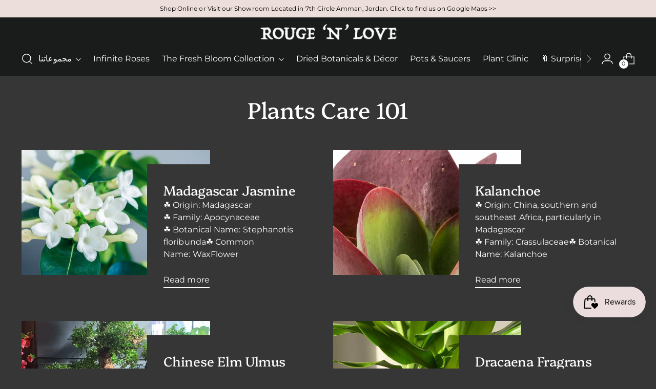

--- FILE ---
content_type: text/html; charset=utf-8
request_url: https://rougenlove.com/ar/blogs/plants-care-101
body_size: 32717
content:
<!doctype html>

<!--
  ___                 ___           ___           ___
       /  /\                     /__/\         /  /\         /  /\
      /  /:/_                    \  \:\       /  /:/        /  /::\
     /  /:/ /\  ___     ___       \  \:\     /  /:/        /  /:/\:\
    /  /:/ /:/ /__/\   /  /\  ___  \  \:\   /  /:/  ___   /  /:/  \:\
   /__/:/ /:/  \  \:\ /  /:/ /__/\  \__\:\ /__/:/  /  /\ /__/:/ \__\:\
   \  \:\/:/    \  \:\  /:/  \  \:\ /  /:/ \  \:\ /  /:/ \  \:\ /  /:/
    \  \::/      \  \:\/:/    \  \:\  /:/   \  \:\  /:/   \  \:\  /:/
     \  \:\       \  \::/      \  \:\/:/     \  \:\/:/     \  \:\/:/
      \  \:\       \__\/        \  \::/       \  \::/       \  \::/
       \__\/                     \__\/         \__\/         \__\/

  --------------------------------------------------------------------
  #  Stiletto v2.2.2
  #  Documentation: https://fluorescent.co/help/stiletto/
  #  Purchase: https://themes.shopify.com/themes/stiletto/
  #  A product by Fluorescent: https://fluorescent.co/
  --------------------------------------------------------------------
-->

<html class="no-js" lang="ar" style="--announcement-height: 1px;">
  <head>
    <meta charset="UTF-8">
    <meta http-equiv="X-UA-Compatible" content="IE=edge,chrome=1">
    <meta name="viewport" content="width=device-width,initial-scale=1">
    




  <meta name="description" content="ROUGE ‘N’ LOVE ™">



    <link rel="canonical" href="https://rougenlove.com/ar/blogs/plants-care-101">
    <link rel="preconnect" href="https://cdn.shopify.com" crossorigin><link rel="shortcut icon" href="//rougenlove.com/cdn/shop/files/rougenlove_favicon_d8a468b4-b1a3-42a5-a624-efc28681af61.png?crop=center&height=32&v=1627309569&width=32" type="image/png"><title>Plants Care 101
&ndash; ROUGE ‘N’ LOVE ™</title>

    





  
    
      
      




<meta property="og:url" content="https://rougenlove.com/ar/blogs/plants-care-101">
<meta property="og:site_name" content="ROUGE ‘N’ LOVE ™">
<meta property="og:type" content="website">
<meta property="og:title" content="Plants Care 101">
<meta property="og:description" content="ROUGE ‘N’ LOVE ™">
<meta property="og:image" content="http://rougenlove.com/cdn/shop/articles/Stephanotis_Floribunda_flowers_rougenlove_care_guide.jpg?v=1710618926">
<meta property="og:image:secure_url" content="https://rougenlove.com/cdn/shop/articles/Stephanotis_Floribunda_flowers_rougenlove_care_guide.jpg?v=1710618926">



<meta name="twitter:title" content="Plants Care 101">
<meta name="twitter:description" content="ROUGE ‘N’ LOVE ™">
<meta name="twitter:card" content="summary_large_image">
<meta name="twitter:image" content="https://rougenlove.com/cdn/shop/articles/Stephanotis_Floribunda_flowers_rougenlove_care_guide.jpg?v=1710618926">
<meta name="twitter:image:width" content="480">
<meta name="twitter:image:height" content="480">


    <script>
  console.log('Stiletto v2.2.2 by Fluorescent');

  document.documentElement.className = document.documentElement.className.replace('no-js', '');
  if (window.matchMedia(`(prefers-reduced-motion: reduce)`) === true || window.matchMedia(`(prefers-reduced-motion: reduce)`).matches === true) {
    document.documentElement.classList.add('prefers-reduced-motion');
  } else {
    document.documentElement.classList.add('do-anim');
  }

  window.theme = {
    version: 'v2.2.2',
    themeName: 'Stiletto',
    moneyFormat: "{{amount}}0 JD",
    strings: {
      name: "ROUGE ‘N’ LOVE ™",
      accessibility: {
        play_video: "Play",
        pause_video: "Pause",
        range_lower: "Lower",
        range_upper: "Upper"
      },
      product: {
        no_shipping_rates: "Shipping rate unavailable",
        country_placeholder: "Country\/Region",
        review: "Write a review"
      },
      products: {
        product: {
          unavailable: "Unavailable",
          unitPrice: "Unit price",
          unitPriceSeparator: "per",
          sku: "SKU"
        }
      },
      cart: {
        editCartNote: "Edit Gift Note",
        addCartNote: "SENDING A GIFT? CLICK TO ADD YOUR PERSONALIZED GIFT NOTE HERE",
        quantityError: "You have the maximum number of this product in your cart"
      },
      pagination: {
        viewing: "You’re viewing {{ of }} of {{ total }}",
        products: "products",
        results: "results"
      }
    },
    routes: {
      root: "/ar",
      cart: {
        base: "/ar/cart",
        add: "/ar/cart/add",
        change: "/ar/cart/change",
        update: "/ar/cart/update",
        clear: "/ar/cart/clear",
        // Manual routes until Shopify adds support
        shipping: "/ar/cart/shipping_rates",
      },
      // Manual routes until Shopify adds support
      products: "/ar/products",
      productRecommendations: "/ar/recommendations/products",
      predictive_search_url: '/ar/search/suggest',
    },
    icons: {
      chevron: "\u003cspan class=\"icon icon-new icon-chevron \"\u003e\n  \u003csvg viewBox=\"0 0 24 24\" fill=\"none\" xmlns=\"http:\/\/www.w3.org\/2000\/svg\"\u003e\u003cpath d=\"M1.875 7.438 12 17.563 22.125 7.438\" stroke=\"currentColor\" stroke-width=\"2\"\/\u003e\u003c\/svg\u003e\n\u003c\/span\u003e\n\n",
      close: "\u003cspan class=\"icon icon-new icon-close \"\u003e\n  \u003csvg viewBox=\"0 0 24 24\" fill=\"none\" xmlns=\"http:\/\/www.w3.org\/2000\/svg\"\u003e\u003cpath d=\"M2.66 1.34 2 .68.68 2l.66.66 1.32-1.32zm18.68 21.32.66.66L23.32 22l-.66-.66-1.32 1.32zm1.32-20 .66-.66L22 .68l-.66.66 1.32 1.32zM1.34 21.34.68 22 2 23.32l.66-.66-1.32-1.32zm0-18.68 10 10 1.32-1.32-10-10-1.32 1.32zm11.32 10 10-10-1.32-1.32-10 10 1.32 1.32zm-1.32-1.32-10 10 1.32 1.32 10-10-1.32-1.32zm0 1.32 10 10 1.32-1.32-10-10-1.32 1.32z\" fill=\"currentColor\"\/\u003e\u003c\/svg\u003e\n\u003c\/span\u003e\n\n",
      zoom: "\u003cspan class=\"icon icon-new icon-zoom \"\u003e\n  \u003csvg viewBox=\"0 0 24 24\" fill=\"none\" xmlns=\"http:\/\/www.w3.org\/2000\/svg\"\u003e\u003cpath d=\"M10.3,19.71c5.21,0,9.44-4.23,9.44-9.44S15.51,.83,10.3,.83,.86,5.05,.86,10.27s4.23,9.44,9.44,9.44Z\" fill=\"none\" stroke=\"currentColor\" stroke-linecap=\"round\" stroke-miterlimit=\"10\" stroke-width=\"1.63\"\/\u003e\n          \u003cpath d=\"M5.05,10.27H15.54\" fill=\"none\" stroke=\"currentColor\" stroke-miterlimit=\"10\" stroke-width=\"1.63\"\/\u003e\n          \u003cpath class=\"cross-up\" d=\"M10.3,5.02V15.51\" fill=\"none\" stroke=\"currentColor\" stroke-miterlimit=\"10\" stroke-width=\"1.63\"\/\u003e\n          \u003cpath d=\"M16.92,16.9l6.49,6.49\" fill=\"none\" stroke=\"currentColor\" stroke-miterlimit=\"10\" stroke-width=\"1.63\"\/\u003e\u003c\/svg\u003e\n\u003c\/span\u003e\n\n"
    },
    coreData: {
      n: "Stiletto",
      v: "v2.2.2",
    }
  }

  
</script>

    <style>
  @font-face {
  font-family: Platypi;
  font-weight: 400;
  font-style: normal;
  font-display: swap;
  src: url("//rougenlove.com/cdn/fonts/platypi/platypi_n4.62b1c33c9b8c4a87704d4fe197104d07eb49e00d.woff2") format("woff2"),
       url("//rougenlove.com/cdn/fonts/platypi/platypi_n4.c6967b9dc18e53adaded00c3a60f6c2d4d4cbe0c.woff") format("woff");
}

  @font-face {
  font-family: Platypi;
  font-weight: 400;
  font-style: normal;
  font-display: swap;
  src: url("//rougenlove.com/cdn/fonts/platypi/platypi_n4.62b1c33c9b8c4a87704d4fe197104d07eb49e00d.woff2") format("woff2"),
       url("//rougenlove.com/cdn/fonts/platypi/platypi_n4.c6967b9dc18e53adaded00c3a60f6c2d4d4cbe0c.woff") format("woff");
}

  
  @font-face {
  font-family: Montserrat;
  font-weight: 400;
  font-style: normal;
  font-display: swap;
  src: url("//rougenlove.com/cdn/fonts/montserrat/montserrat_n4.81949fa0ac9fd2021e16436151e8eaa539321637.woff2") format("woff2"),
       url("//rougenlove.com/cdn/fonts/montserrat/montserrat_n4.a6c632ca7b62da89c3594789ba828388aac693fe.woff") format("woff");
}

  @font-face {
  font-family: Montserrat;
  font-weight: 700;
  font-style: normal;
  font-display: swap;
  src: url("//rougenlove.com/cdn/fonts/montserrat/montserrat_n7.3c434e22befd5c18a6b4afadb1e3d77c128c7939.woff2") format("woff2"),
       url("//rougenlove.com/cdn/fonts/montserrat/montserrat_n7.5d9fa6e2cae713c8fb539a9876489d86207fe957.woff") format("woff");
}

  @font-face {
  font-family: Montserrat;
  font-weight: 400;
  font-style: italic;
  font-display: swap;
  src: url("//rougenlove.com/cdn/fonts/montserrat/montserrat_i4.5a4ea298b4789e064f62a29aafc18d41f09ae59b.woff2") format("woff2"),
       url("//rougenlove.com/cdn/fonts/montserrat/montserrat_i4.072b5869c5e0ed5b9d2021e4c2af132e16681ad2.woff") format("woff");
}

  @font-face {
  font-family: Montserrat;
  font-weight: 700;
  font-style: italic;
  font-display: swap;
  src: url("//rougenlove.com/cdn/fonts/montserrat/montserrat_i7.a0d4a463df4f146567d871890ffb3c80408e7732.woff2") format("woff2"),
       url("//rougenlove.com/cdn/fonts/montserrat/montserrat_i7.f6ec9f2a0681acc6f8152c40921d2a4d2e1a2c78.woff") format("woff");
}


  :root {
    --color-text: #ffffff;
    --color-text-8-percent: rgba(255, 255, 255, 0.08);  
    --color-text-alpha: rgba(255, 255, 255, 0.35);
    --color-text-meta: rgba(255, 255, 255, 0.6);
    --color-text-link: #ecdeda;
    --color-text-error: #D02F2E;
    --color-text-success: #478947;

    --color-background: #363636;
    --color-background-semi-transparent-80: rgba(54, 54, 54, 0.8);
    --color-background-semi-transparent-90: rgba(54, 54, 54, 0.9);

    --color-background-transparent: rgba(54, 54, 54, 0);
    --color-border: #c9c5be;
    --color-border-meta: rgba(201, 197, 190, 0.6);
    --color-overlay: rgba(0, 0, 0, 0.7);

    --color-background-meta: #404040;
    --color-background-meta-alpha: rgba(64, 64, 64, 0.6);
    --color-background-darker-meta: #333333;
    --color-background-darker-meta-alpha: rgba(51, 51, 51, 0.6);
    --color-background-placeholder: #333333;
    --color-background-placeholder-lighter: #3b3b3b;
    --color-foreground-placeholder: rgba(255, 255, 255, 0.4);

    --color-border-input: #c9c5be;
    --color-border-input-alpha: rgba(201, 197, 190, 0.25);
    --color-text-input: #ffffff;
    --color-text-input-alpha: rgba(255, 255, 255, 0.04);

    --color-text-button: #191c1b;

    --color-background-button: #ecdeda;
    --color-background-button-alpha: rgba(236, 222, 218, 0.6);
    --color-background-outline-button-alpha: rgba(236, 222, 218, 0.1);
    --color-background-button-hover: #c9a297;

    --color-icon: rgba(255, 255, 255, 0.4);
    --color-icon-darker: rgba(255, 255, 255, 0.6);

    --color-text-sale-badge: #ecdeda;
    --color-background-sold-badge: #414141;
    --color-text-sold-badge: #ffffff;

    --color-text-header: #ffffff;
    --color-text-header-half-transparent: rgba(255, 255, 255, 0.5);

    --color-background-header: #191c1b;
    --color-background-header-transparent: rgba(25, 28, 27, 0);
    --color-icon-header: #ffffff;
    --color-shadow-header: rgba(0, 0, 0, 0.15);

    --color-background-footer: #191c1b;
    --color-text-footer: #ecdeda;
    --color-text-footer-subdued: rgba(236, 222, 218, 0.7);

    --color-products-sale-price: #ecdeda;
    --color-products-rating-star: #000000;

    --color-products-stock-good: #798c5e;
    --color-products-stock-medium: #798c5e;
    --color-products-stock-bad: #A70100;
    --color-products-stock-bad: #A70100;

    --font-logo: Platypi, serif;
    --font-logo-weight: 400;
    --font-logo-style: normal;
    --logo-text-transform: none;
    --logo-letter-spacing: 0.0em;

    --font-heading: Platypi, serif;
    --font-heading-weight: 400;
    --font-heading-style: normal;
    --font-heading-text-transform: none;
    --font-heading-base-letter-spacing: -0.01em;
    --font-heading-base-size: 44px;

    --font-body: Montserrat, sans-serif;
    --font-body-weight: 400;
    --font-body-style: normal;
    --font-body-italic: italic;
    --font-body-bold-weight: 700;
    --font-body-base-letter-spacing: 0.005em;
    --font-body-base-size: 16px;

    /* Typography */
    --line-height-heading: 1.1;
    --line-height-subheading: 1.33;
    --line-height-body: 1.5;

    --logo-font-size: 
clamp(1.4rem, 1.1513812154696133rem + 1.0607734806629836vw, 2.0rem)
;

    --font-size-navigation-base: 16px;
    --font-navigation-base-letter-spacing: 0.0em;
    --font-navigation-base-text-transform: none;

    --font-size-heading-display-1: 
clamp(3.3rem, 2.958149171270718rem + 1.4585635359116023vw, 4.125rem)
;
    --font-size-heading-display-2: 
clamp(2.9326rem, 2.6288085635359115rem + 1.2961767955801107vw, 3.66575rem)
;
    --font-size-heading-display-3: 
clamp(2.56652rem, 2.300651215469613rem + 1.1343734806629835vw, 3.20815rem)
;
    --font-size-heading-1-base: 
clamp(2.2rem, 1.972099447513812rem + 0.9723756906077349vw, 2.75rem)
;
    --font-size-heading-2-base: 
clamp(1.925rem, 1.7255870165745857rem + 0.850828729281768vw, 2.40625rem)
;
    --font-size-heading-3-base: 
clamp(1.65rem, 1.479074585635359rem + 0.7292817679558011vw, 2.0625rem)
;
    --font-size-heading-4-base: 
clamp(1.2826rem, 1.1497339779005524rem + 0.5668950276243094vw, 1.60325rem)
;
    --font-size-heading-5-base: 
clamp(1.1rem, 0.986049723756906rem + 0.4861878453038674vw, 1.375rem)
;
    --font-size-heading-6-base: 
clamp(0.9152rem, 0.8203933701657459rem + 0.4045082872928177vw, 1.144rem)
;
    --font-size-body-400: 
clamp(1.666rem, 1.666rem + 0.0vw, 1.666rem)
;
    --font-size-body-350: 
clamp(1.555rem, 1.555rem + 0.0vw, 1.555rem)
;
    --font-size-body-300: 
clamp(1.444rem, 1.444rem + 0.0vw, 1.444rem)
;
    --font-size-body-250: 
clamp(1.333rem, 1.333rem + 0.0vw, 1.333rem)
;
    --font-size-body-200: 
clamp(1.222rem, 1.222rem + 0.0vw, 1.222rem)
;
    --font-size-body-150: 
clamp(1.111rem, 1.111rem + 0.0vw, 1.111rem)
;
    --font-size-body-100: 
clamp(1.0rem, 1.0rem + 0.0vw, 1.0rem)
;
    --font-size-body-75: 
clamp(0.888rem, 0.888rem + 0.0vw, 0.888rem)
;
    --font-size-body-60: 
clamp(0.8222rem, 0.8222rem + 0.0vw, 0.8222rem)
;
    --font-size-body-50: 
clamp(0.777rem, 0.777rem + 0.0vw, 0.777rem)
;
    --font-size-body-25: 
clamp(0.722rem, 0.722rem + 0.0vw, 0.722rem)
;
    --font-size-body-20: 
clamp(0.666rem, 0.666rem + 0.0vw, 0.666rem)
;

    /* Buttons */
    
      --button-padding-multiplier: 1;
      --font-size-button: var(--font-size-body-50);
      --font-size-button-x-small: var(--font-size-body-25);
    

    --font-button-text-transform: uppercase;
    --button-letter-spacing: 0.05em;
    --line-height-button: 1.45;

    /* Product badges */
    
      --font-size-product-badge: var(--font-size-body-20);
    

    --font-product-badge-text-transform: uppercase;

    /* Product listing titles */
    
      --font-size-listing-title: var(--font-size-body-100);
    

    --font-product-listing-title-text-transform: none;
    --font-product-listing-title-base-letter-spacing: 0.0em;

    /* Shopify pay specific */
    --payment-terms-background-color: #404040;
  }

  @supports not (font-size: clamp(10px, 3.3vw, 20px)) {
    :root {
      --logo-font-size: 
1.7rem
;
      --font-size-heading-display-1: 
3.7125rem
;
      --font-size-heading-display-2: 
3.299175rem
;
      --font-size-heading-display-3: 
2.887335rem
;
      --font-size-heading-1-base: 
2.475rem
;
      --font-size-heading-2-base: 
2.165625rem
;
      --font-size-heading-3-base: 
1.85625rem
;
      --font-size-heading-4-base: 
1.442925rem
;
      --font-size-heading-5-base: 
1.2375rem
;
      --font-size-heading-6-base: 
1.0296rem
;
      --font-size-body-400: 
1.666rem
;
      --font-size-body-350: 
1.555rem
;
      --font-size-body-300: 
1.444rem
;
      --font-size-body-250: 
1.333rem
;
      --font-size-body-200: 
1.222rem
;
      --font-size-body-150: 
1.111rem
;
      --font-size-body-100: 
1.0rem
;
      --font-size-body-75: 
0.888rem
;
      --font-size-body-60: 
0.8222rem
;
      --font-size-body-50: 
0.777rem
;
      --font-size-body-25: 
0.722rem
;
      --font-size-body-20: 
0.666rem
;
    }
  }.product-badge[data-handle="eligible-for-50-off-second-pot-✨"]{
        color: #b5f667;
      }
    



</style>

<script>
  flu = window.flu || {};
  flu.chunks = {
    photoswipe: "//rougenlove.com/cdn/shop/t/43/assets/photoswipe-chunk.js?v=5630051195468424621701685916",
    swiper: "//rougenlove.com/cdn/shop/t/43/assets/swiper-chunk.js?v=73725226959832986321701685916",
    nouislider: "//rougenlove.com/cdn/shop/t/43/assets/nouislider-chunk.js?v=119160367387469102641701685916",
    polyfillInert: "//rougenlove.com/cdn/shop/t/43/assets/polyfill-inert-chunk.js?v=9775187524458939151701685916",
    polyfillResizeObserver: "//rougenlove.com/cdn/shop/t/43/assets/polyfill-resize-observer-chunk.js?v=49253094118087005231701685916",
  };
</script>





  <script type="module" src="//rougenlove.com/cdn/shop/t/43/assets/theme.min.js?v=115182217841679667051701685916"></script>







<meta name="viewport" content="width=device-width,initial-scale=1">
<script defer>
  var defineVH = function () {
    document.documentElement.style.setProperty('--vh', window.innerHeight * 0.01 + 'px');
  };
  window.addEventListener('resize', defineVH);
  window.addEventListener('orientationchange', defineVH);
  defineVH();
</script>

<link href="//rougenlove.com/cdn/shop/t/43/assets/theme.css?v=61297043029818001161701685916" rel="stylesheet" type="text/css" media="all" />
<link href="//rougenlove.com/cdn/shop/t/43/assets/custom.css?v=105997007003712207781701685916" rel="stylesheet" type="text/css" media="all" />
<script>window.performance && window.performance.mark && window.performance.mark('shopify.content_for_header.start');</script><meta name="google-site-verification" content="zn3SGPmwYC7T09JIX47CnBgfSOkVHS_YSNaSjik0LEs">
<meta id="shopify-digital-wallet" name="shopify-digital-wallet" content="/23913265/digital_wallets/dialog">
<link rel="alternate" type="application/atom+xml" title="Feed" href="/ar/blogs/plants-care-101.atom" />
<link rel="next" href="/ar/blogs/plants-care-101?page=2">
<link rel="alternate" hreflang="x-default" href="https://rougenlove.com/blogs/plants-care-101">
<link rel="alternate" hreflang="en" href="https://rougenlove.com/blogs/plants-care-101">
<link rel="alternate" hreflang="ar" href="https://rougenlove.com/ar/blogs/plants-care-101">
<script async="async" src="/checkouts/internal/preloads.js?locale=ar-JO"></script>
<script id="shopify-features" type="application/json">{"accessToken":"24bef0bef37f31b2f9ad541a68e80560","betas":["rich-media-storefront-analytics"],"domain":"rougenlove.com","predictiveSearch":true,"shopId":23913265,"locale":"ar"}</script>
<script>var Shopify = Shopify || {};
Shopify.shop = "rouge-bargouti.myshopify.com";
Shopify.locale = "ar";
Shopify.currency = {"active":"JOD","rate":"1.0"};
Shopify.country = "JO";
Shopify.theme = {"name":"Stiletto - Customized","id":138046865650,"schema_name":"Stiletto","schema_version":"2.2.2","theme_store_id":1621,"role":"main"};
Shopify.theme.handle = "null";
Shopify.theme.style = {"id":null,"handle":null};
Shopify.cdnHost = "rougenlove.com/cdn";
Shopify.routes = Shopify.routes || {};
Shopify.routes.root = "/ar/";</script>
<script type="module">!function(o){(o.Shopify=o.Shopify||{}).modules=!0}(window);</script>
<script>!function(o){function n(){var o=[];function n(){o.push(Array.prototype.slice.apply(arguments))}return n.q=o,n}var t=o.Shopify=o.Shopify||{};t.loadFeatures=n(),t.autoloadFeatures=n()}(window);</script>
<script id="shop-js-analytics" type="application/json">{"pageType":"blog"}</script>
<script defer="defer" async type="module" src="//rougenlove.com/cdn/shopifycloud/shop-js/modules/v2/client.init-shop-cart-sync_BT-GjEfc.en.esm.js"></script>
<script defer="defer" async type="module" src="//rougenlove.com/cdn/shopifycloud/shop-js/modules/v2/chunk.common_D58fp_Oc.esm.js"></script>
<script defer="defer" async type="module" src="//rougenlove.com/cdn/shopifycloud/shop-js/modules/v2/chunk.modal_xMitdFEc.esm.js"></script>
<script type="module">
  await import("//rougenlove.com/cdn/shopifycloud/shop-js/modules/v2/client.init-shop-cart-sync_BT-GjEfc.en.esm.js");
await import("//rougenlove.com/cdn/shopifycloud/shop-js/modules/v2/chunk.common_D58fp_Oc.esm.js");
await import("//rougenlove.com/cdn/shopifycloud/shop-js/modules/v2/chunk.modal_xMitdFEc.esm.js");

  window.Shopify.SignInWithShop?.initShopCartSync?.({"fedCMEnabled":true,"windoidEnabled":true});

</script>
<script>(function() {
  var isLoaded = false;
  function asyncLoad() {
    if (isLoaded) return;
    isLoaded = true;
    var urls = ["https:\/\/cdn.shopify.com\/s\/files\/1\/0683\/1371\/0892\/files\/splmn-shopify-prod-August-31.min.js?v=1693985059\u0026shop=rouge-bargouti.myshopify.com","https:\/\/d18eg7dreypte5.cloudfront.net\/browse-abandonment\/smsbump_timer.js?shop=rouge-bargouti.myshopify.com","\/\/sfo2.digitaloceanspaces.com\/woohoo\/public\/script\/28288\/script.js?1759279556\u0026shop=rouge-bargouti.myshopify.com"];
    for (var i = 0; i < urls.length; i++) {
      var s = document.createElement('script');
      s.type = 'text/javascript';
      s.async = true;
      s.src = urls[i];
      var x = document.getElementsByTagName('script')[0];
      x.parentNode.insertBefore(s, x);
    }
  };
  if(window.attachEvent) {
    window.attachEvent('onload', asyncLoad);
  } else {
    window.addEventListener('load', asyncLoad, false);
  }
})();</script>
<script id="__st">var __st={"a":23913265,"offset":10800,"reqid":"44deea96-af0d-48b0-bdf2-c6a168b494b4-1769035979","pageurl":"rougenlove.com\/ar\/blogs\/plants-care-101","s":"blogs-72384315556","u":"a4bbf9b1c3bf","p":"blog","rtyp":"blog","rid":72384315556};</script>
<script>window.ShopifyPaypalV4VisibilityTracking = true;</script>
<script id="captcha-bootstrap">!function(){'use strict';const t='contact',e='account',n='new_comment',o=[[t,t],['blogs',n],['comments',n],[t,'customer']],c=[[e,'customer_login'],[e,'guest_login'],[e,'recover_customer_password'],[e,'create_customer']],r=t=>t.map((([t,e])=>`form[action*='/${t}']:not([data-nocaptcha='true']) input[name='form_type'][value='${e}']`)).join(','),a=t=>()=>t?[...document.querySelectorAll(t)].map((t=>t.form)):[];function s(){const t=[...o],e=r(t);return a(e)}const i='password',u='form_key',d=['recaptcha-v3-token','g-recaptcha-response','h-captcha-response',i],f=()=>{try{return window.sessionStorage}catch{return}},m='__shopify_v',_=t=>t.elements[u];function p(t,e,n=!1){try{const o=window.sessionStorage,c=JSON.parse(o.getItem(e)),{data:r}=function(t){const{data:e,action:n}=t;return t[m]||n?{data:e,action:n}:{data:t,action:n}}(c);for(const[e,n]of Object.entries(r))t.elements[e]&&(t.elements[e].value=n);n&&o.removeItem(e)}catch(o){console.error('form repopulation failed',{error:o})}}const l='form_type',E='cptcha';function T(t){t.dataset[E]=!0}const w=window,h=w.document,L='Shopify',v='ce_forms',y='captcha';let A=!1;((t,e)=>{const n=(g='f06e6c50-85a8-45c8-87d0-21a2b65856fe',I='https://cdn.shopify.com/shopifycloud/storefront-forms-hcaptcha/ce_storefront_forms_captcha_hcaptcha.v1.5.2.iife.js',D={infoText:'Protected by hCaptcha',privacyText:'Privacy',termsText:'Terms'},(t,e,n)=>{const o=w[L][v],c=o.bindForm;if(c)return c(t,g,e,D).then(n);var r;o.q.push([[t,g,e,D],n]),r=I,A||(h.body.append(Object.assign(h.createElement('script'),{id:'captcha-provider',async:!0,src:r})),A=!0)});var g,I,D;w[L]=w[L]||{},w[L][v]=w[L][v]||{},w[L][v].q=[],w[L][y]=w[L][y]||{},w[L][y].protect=function(t,e){n(t,void 0,e),T(t)},Object.freeze(w[L][y]),function(t,e,n,w,h,L){const[v,y,A,g]=function(t,e,n){const i=e?o:[],u=t?c:[],d=[...i,...u],f=r(d),m=r(i),_=r(d.filter((([t,e])=>n.includes(e))));return[a(f),a(m),a(_),s()]}(w,h,L),I=t=>{const e=t.target;return e instanceof HTMLFormElement?e:e&&e.form},D=t=>v().includes(t);t.addEventListener('submit',(t=>{const e=I(t);if(!e)return;const n=D(e)&&!e.dataset.hcaptchaBound&&!e.dataset.recaptchaBound,o=_(e),c=g().includes(e)&&(!o||!o.value);(n||c)&&t.preventDefault(),c&&!n&&(function(t){try{if(!f())return;!function(t){const e=f();if(!e)return;const n=_(t);if(!n)return;const o=n.value;o&&e.removeItem(o)}(t);const e=Array.from(Array(32),(()=>Math.random().toString(36)[2])).join('');!function(t,e){_(t)||t.append(Object.assign(document.createElement('input'),{type:'hidden',name:u})),t.elements[u].value=e}(t,e),function(t,e){const n=f();if(!n)return;const o=[...t.querySelectorAll(`input[type='${i}']`)].map((({name:t})=>t)),c=[...d,...o],r={};for(const[a,s]of new FormData(t).entries())c.includes(a)||(r[a]=s);n.setItem(e,JSON.stringify({[m]:1,action:t.action,data:r}))}(t,e)}catch(e){console.error('failed to persist form',e)}}(e),e.submit())}));const S=(t,e)=>{t&&!t.dataset[E]&&(n(t,e.some((e=>e===t))),T(t))};for(const o of['focusin','change'])t.addEventListener(o,(t=>{const e=I(t);D(e)&&S(e,y())}));const B=e.get('form_key'),M=e.get(l),P=B&&M;t.addEventListener('DOMContentLoaded',(()=>{const t=y();if(P)for(const e of t)e.elements[l].value===M&&p(e,B);[...new Set([...A(),...v().filter((t=>'true'===t.dataset.shopifyCaptcha))])].forEach((e=>S(e,t)))}))}(h,new URLSearchParams(w.location.search),n,t,e,['guest_login'])})(!0,!0)}();</script>
<script integrity="sha256-4kQ18oKyAcykRKYeNunJcIwy7WH5gtpwJnB7kiuLZ1E=" data-source-attribution="shopify.loadfeatures" defer="defer" src="//rougenlove.com/cdn/shopifycloud/storefront/assets/storefront/load_feature-a0a9edcb.js" crossorigin="anonymous"></script>
<script data-source-attribution="shopify.dynamic_checkout.dynamic.init">var Shopify=Shopify||{};Shopify.PaymentButton=Shopify.PaymentButton||{isStorefrontPortableWallets:!0,init:function(){window.Shopify.PaymentButton.init=function(){};var t=document.createElement("script");t.src="https://rougenlove.com/cdn/shopifycloud/portable-wallets/latest/portable-wallets.ar.js",t.type="module",document.head.appendChild(t)}};
</script>
<script data-source-attribution="shopify.dynamic_checkout.buyer_consent">
  function portableWalletsHideBuyerConsent(e){var t=document.getElementById("shopify-buyer-consent"),n=document.getElementById("shopify-subscription-policy-button");t&&n&&(t.classList.add("hidden"),t.setAttribute("aria-hidden","true"),n.removeEventListener("click",e))}function portableWalletsShowBuyerConsent(e){var t=document.getElementById("shopify-buyer-consent"),n=document.getElementById("shopify-subscription-policy-button");t&&n&&(t.classList.remove("hidden"),t.removeAttribute("aria-hidden"),n.addEventListener("click",e))}window.Shopify?.PaymentButton&&(window.Shopify.PaymentButton.hideBuyerConsent=portableWalletsHideBuyerConsent,window.Shopify.PaymentButton.showBuyerConsent=portableWalletsShowBuyerConsent);
</script>
<script data-source-attribution="shopify.dynamic_checkout.cart.bootstrap">document.addEventListener("DOMContentLoaded",(function(){function t(){return document.querySelector("shopify-accelerated-checkout-cart, shopify-accelerated-checkout")}if(t())Shopify.PaymentButton.init();else{new MutationObserver((function(e,n){t()&&(Shopify.PaymentButton.init(),n.disconnect())})).observe(document.body,{childList:!0,subtree:!0})}}));
</script>

<script>window.performance && window.performance.mark && window.performance.mark('shopify.content_for_header.end');</script>
   
  <script type="text/javascript">
  window.Rivo = window.Rivo || {};
  window.Rivo.common = window.Rivo.common || {};
  window.Rivo.common.shop = {
    permanent_domain: 'rouge-bargouti.myshopify.com',
    currency: "JOD",
    money_format: "{{amount}}0 JD",
    id: 23913265
  };
  

  window.Rivo.common.template = 'blog';
  window.Rivo.common.cart = {};
  window.Rivo.global_config = {"asset_urls":{"loy":{"api_js":"https:\/\/cdn.shopify.com\/s\/files\/1\/0194\/1736\/6592\/t\/1\/assets\/ba_rivo_api.js?v=1705089586","init_js":"https:\/\/cdn.shopify.com\/s\/files\/1\/0194\/1736\/6592\/t\/1\/assets\/ba_loy_init.js?v=1705089578","referrals_js":"https:\/\/cdn.shopify.com\/s\/files\/1\/0194\/1736\/6592\/t\/1\/assets\/ba_loy_referrals.js?v=1705089583","referrals_css":"https:\/\/cdn.shopify.com\/s\/files\/1\/0194\/1736\/6592\/t\/1\/assets\/ba_loy_referrals.css?v=1700287043","widget_js":"https:\/\/cdn.shopify.com\/s\/files\/1\/0194\/1736\/6592\/t\/1\/assets\/ba_loy_widget.js?v=1705089579","widget_css":"https:\/\/cdn.shopify.com\/s\/files\/1\/0194\/1736\/6592\/t\/1\/assets\/ba_loy_widget.css?v=1692840875","page_init_js":"https:\/\/cdn.shopify.com\/s\/files\/1\/0194\/1736\/6592\/t\/1\/assets\/ba_loy_page_init.js?v=1705089580","page_widget_js":"https:\/\/cdn.shopify.com\/s\/files\/1\/0194\/1736\/6592\/t\/1\/assets\/ba_loy_page_widget.js?v=1705089582","page_widget_css":"https:\/\/cdn.shopify.com\/s\/files\/1\/0194\/1736\/6592\/t\/1\/assets\/ba_loy_page.css?v=1693059047","page_preview_js":"\/assets\/msg\/loy_page_preview.js","app_proxy_applications_js":"https:\/\/cdn.shopify.com\/s\/files\/1\/0194\/1736\/6592\/t\/1\/assets\/app_proxy_application.js?v=1705089588","app_proxy_membership_js":"https:\/\/cdn.shopify.com\/s\/files\/1\/0194\/1736\/6592\/t\/1\/assets\/app_proxy_membership.js?v=1705089589"},"forms":{"init_js":"https:\/\/cdn.shopify.com\/s\/files\/1\/0194\/1736\/6592\/t\/1\/assets\/ba_forms_init.js?v=1705089584","widget_js":"https:\/\/cdn.shopify.com\/s\/files\/1\/0194\/1736\/6592\/t\/1\/assets\/ba_forms_widget.js?v=1705089585","forms_css":"https:\/\/cdn.shopify.com\/s\/files\/1\/0194\/1736\/6592\/t\/1\/assets\/ba_forms.css?v=1691714518"},"global":{"helper_js":"https:\/\/cdn.shopify.com\/s\/files\/1\/0194\/1736\/6592\/t\/1\/assets\/ba_tracking.js?v=1680229884"}},"proxy_paths":{"loy":"\/apps\/ba-loy","app_metrics":"\/apps\/ba-loy\/app_metrics","push_subscription":"\/apps\/ba-loy\/push"},"aat":["loy"],"pv":false,"sts":false,"bam":false,"batc":true,"base_money_format":"{{amount}}0 JD","online_store_version":2,"loy_js_api_enabled":false,"shop":{"id":23913265,"name":"ROUGE ‘N’ LOVE ™","domain":"rougenlove.com"}};

  

    window.Rivo.loy_config = {"brand_theme_settings":{"button_bg":"#2932fc","header_bg":"#2932fc","desc_color":"#737376","icon_color":"#3a3a3a","link_color":"#2932fc","visibility":"both","cards_shape":"rounded","hide_widget":"false","launcher_bg":"#286ef8","title_color":"#212b36","banner_image":"","inputs_shape":"rounded","buttons_shape":"rounded","primary_color":"#2932fc","launcher_shape":"circle","container_shape":"rounded","mobile_placement":"right","button_text_color":"#fff","desktop_placement":"right","header_text_color":"#fff","launcher_text_color":"#ffffff","mobile_side_spacing":"20","desktop_side_spacing":"20","visibility_condition":"","mobile_bottom_spacing":"20","desktop_bottom_spacing":"20","hide_widget_launcher_on_mobile":"false"},"launcher_style_settings":{"mobile_icon":"star","mobile_text":"Rewards","desktop_icon":"star","desktop_text":"Rewards","mobile_layout":"icon_with_text","desktop_layout":"icon_with_text","mobile_launcher_icon":null,"desktop_launcher_icon":null},"points_program_enabled":false,"referral_program_enabled":false,"membership_program_enabled":false,"vip_program_enabled":false,"vip_program_tier_type":"points_earned","vip_program_period":"lifetime","domain_name":"loyalty.rivo.io","panel_order_settings":{"points":1,"referrals":2,"vip":3},"font_settings":{"primary_font":null,"secondary_font":null},"translations":{"visitor_header_caption":"Join now and unlock awesome rewards","visitor_header_title":"🏆 Rewards Program","acct_creation_title":"Join and Earn Rewards","acct_creation_desc":"Get rewarded for being an awesome customer","acct_creation_sign_in":"Already a member?","acct_creation_btn":"Start Earning","visitor_point_header":"Earn Points","visitor_point_desc":"Earn points and turn these into rewards!","member_header_caption":"Your points","member_header_title":"{points}","member_point_header":"Points","member_point_desc":"Earn points and turn these into rewards!","general_ways_to_earn":"Ways to earn","general_ways_to_redeem":"Ways to redeem","general_sign_in":"Sign in","general_sign_up":"Sign up","general_signed_up":"signed up","general_no_rewards_yet":"No rewards yet","general_your_rewards_will_show_here":"Your rewards will show here.","general_past_rewards":"Past rewards","general_go_back":"Go back","general_your_rewards":"Your rewards","general_upcoming_reward":"Upcoming reward","general_redeem":"Redeem","general_redeemed_a_reward":"Redeemed a Reward","general_redeemed_store_credit":"Redeemed Store Credit","general_order_placed_store_credit_multiplier":"Earn cash back for every $1 spent","general_loyalty_program_and_rewards":"Loyalty Program \u0026 Rewards","general_you_have":"You have","general_converted_to_credits_internal_note":"Converted from points to store credit","general_converted_to_credits_external_note":"Converted your points balance to store credit","general_activate_store_credit":"Activate Store Credit","general_you_have_points":"You have {{points}} points","general_expiration_date":"Expiration Date","general_fallback_first_name":"there","general_click_to_see_more":"View My Rewards Account","general_rewards":"Rewards","general_reward":"reward","general_manual_points_adjust":"manual points adjustment","general_add_points_default_note":"Points granted by points import","general_points_for_judgeme_review":"JudgeMe review","general_reset_removal_default_note":"Existing points removed for points reset from import","general_reset_new_balance_default_note":"Points reset to new balance by points import","general_refund_points":"Points refunded","general_cancel_points":"Points canceled","general_use_discount_code":"Use this discount code on your next order!","general_apply_code":"Apply code","general_add_product_to_cart":"Add product to cart","general_spend":"you spend","general_spent":"Spent","general_points":"Points","general_point":"Point","general_credit":"Credit","general_credits":"Credits","general_balance_text_plural":"Credits","general_balance_text":"store credit","general_discount_amount_coupon":"${{discount_amount}} off coupon","general_discount_amount":"points for ${{discount_amount}} off","general_no_points_yet":"No Points yet","general_no_activity_yet":"No activity yet","general_have_not_earned_points":"You haven't earned any Points yet.","general_place_an_order":"Place an order","general_placed_an_order":"Placed an order","general_points_for_every":"Points for every","general_how_to_earn_points":"How do I earn Points?","general_points_activity":"Points History","general_celebrate_birthday":"Celebrate a birthday","general_celebrate_birthday_past_tense":"Celebrated a birthday","general_birthday_reward":"Celebrate with a reward","general_celebrate_your_birthday":"Let's celebrate your birthday! 🎉 Please give us 30 days notice - otherwise, you'll have to wait another year.","general_edit_date":"Edit Date","general_month":"Month","general_day":"Day","general_enter_valid_date":"Please enter a valid date","general_save_date":"Save date","general_reward_show":"Show","general_share_via_email":"Share via Email","general_share_link":"Share your Personal Link","general_share_on":"Share on","general_please_choose_an_option":"Please choose an option from the","general_product_page":"product page","general_were_awarded_points":"were awarded points","general_by":"by","social_instagram_follow":"Follow on Instagram","social_tiktok_follow":"Follow on TikTok","social_facebook_like":"Like page on Facebook","social_facebook_share":"Share link on Facebook","social_twitter_follow":"Follow on Twitter","social_twitter_share":"Share link on Twitter","social_instagram_follow_past_tense":"Followed on Instagram","social_tiktok_follow_past_tense":"Followed on TikTok","social_facebook_like_past_tense":"Liked a page on Facebook","social_facebook_share_past_tense":"Shared a link on Facebook","social_twitter_follow_past_tense":"Followed on Twitter","social_twitter_share_past_tense":"Shared a link on Twitter","social_follow":"Follow","social_share":"Share","social_like":"Like","referral_complete":"Complete a Referral","referral_complete_past_tense":"Completed a Referral","referral_complete_points":"{{points_amount}} Points for every referral completed","review_complete":"Post a product review","review_complete_past_tense":"Posted a product review","review_complete_points":"{{points_amount}} Points for every review posted","referrals_title":"Referral Program","referrals_visitor_desc":"Refer a friend who makes a purchase and both of you will claim rewards.","referrals_create_account_to_claim_coupon":"Create an Account to claim your coupon","referrals_create_account":"Create an Account","referrals_referred_reward":"They will get","referrals_referrer_reward":"You will get","referrals_call_to_action":"Refer friends and earn","referrals_completed":"referrals completed so far","referrals_share_link":"Share this link with a friend for them to claim the reward","referrals_referral_code":"Your referral link to share","referrals_get_reward":"Get your","referrals_claimed_reward":"Here's your","referrals_claim_reward":"Claim your gift","referrals_email_invite":"Refer friends by email","referrals_email_send":"Send email","referrals_email_to":"To","referrals_email_to_placeholder":"Add a comma-separated list of emails","referrals_email_message":"Message","referrals_email_message_placeholder":"Customize your referral message. The referral link will be automatically added.","referrals_email_your_friend_has_referred_you":"Your friend has referred you to {{shop_name}}","referrals_email_checkout_out_and_claim_reward":"Check out the referral link and claim a free reward.","referrals_invalid_email":"Please enter a valid email address","referrals_name_must_be_present":"Please enter your first name","referrals_no_referrals_yet":"No referrals yet","referrals_your_referrals_show_here":"Your referrals will show here.","referrals_your_referrals":"Your referrals","referrals_status_pending":"pending","referrals_status_completed":"completed","referrals_status_blocked":"blocked","referrals_general_invalid_title":"We're Sorry","referrals_general_invalid":"Sorry, looks like this referral is invalid","referrals_similar_ip_invalid":"We are unable to process referrals within the same IP address","referrals_code_invalid":"This referral code is invalid","referrals_already_visited":"Already visited this page","referrals_progran_disabled":"This referral program is disabled","referrals_email_already_claimed":"This email has already been claimed","referrals_account_already_claimed":"You already have an account. You can invite your friends to win rewards!","vip_tiers":"VIP Tiers","vip_status":"VIP Status","vip_reward":"VIP reward","vip_tier_desc":"Gain access to exclusive rewards.","vip_reward_earned_via":"Earned via {{vip_tier_name}} tier","vip_tier_no_vip_history":"No VIP membership history yet","vip_tier_vip_history":"VIP History","vip_tier_added_to":"Added to {{tier_name}}","vip_tier_achieved":"Unlocked {{tier_name}}","vip_tier_dropped_to":"Fell to {{tier_name}}","vip_tier_retained_to":"Kept {{tier_name}}","vip_tier_earn_points":"Earn {{points}} Points","vip_tier_orders_placed_count":"Place {{amount}} Orders","vip_tier_spend":"Spend {{amount}}","vip_perks":"Perks","vip_benefits":"Benefits","vip_tier_to_unlock":"to unlock","vip_achieved_until":"Achieved until","vip_you_have_achieved":"You've achieved","vip_tier_on_highest":"You did it! You're on the highest tier 🎉","general_error":"Hmm, something went wrong, please try again shortly","general_redeem_error_min_points":"Did not meet minimum points to redeem","general_redeem_error_max_points":"Exceeded maximum points to spend","tos_max_shipping_amount":"Maximum shipping amount of {{max_shipping_amount}}.","tos_expiry_months":"Expires {{expiry_months}} month(s) after being redeemed.","tos_expiry_at":"Reward expires on {{expiry_date}}.","tos_free_product":"Reward only applies to {{product_name}}","tos_min_order_amount":"Applies to all orders over {{min_order_amount}}.","tos_apply_to_collection":"Only for products in specific collections.","checkout_ui_redeem_points_title":"Redeem your points","checkout_ui_redeem_points_desc":"You have {{points}} points! Redeem for discounts on this order.","checkout_ui_redeem_points_alternate_name":"points","checkout_ui_redeem_points_login":"Log in","checkout_ui_redeem_points_login_desc":"to view your points balance and discover rewards available for redemption.","checkout_ui_redeem_points_select_discount_label":"Select Discount","checkout_ui_redeem_points_select_discount_desc":"Please select a discount","checkout_ui_redeem_incremental_earnings_title":"Redeem store balance","checkout_ui_redeem_incremental_earnings_desc":"How much of your ${{balance}} in balance would you like to redeem?","checkout_ui_redeem_incremental_earnings_login":"Log in","checkout_ui_redeem_incremental_earnings_login_desc":"to view your balance.","checkout_ui_redeem_incremental_earnings_form_input_label":"Earnings amount","checkout_ui_redeem_incremental_earnings_form_submit_button":"Redeem","checkout_ui_redeem_incremental_discount_code_change_error":"{{code}} couldn't be used with your existing discounts.","checkout_ui_points_estimation_title":"Complete this purchase to earn up to {{points}} points","checkout_ui_points_estimation_subtext":"Loyalty points can be redeemed for rewards on future purchases. Actual points awarded may differ if other discounts are applied.","membership_tier_unlocked_past_tense":"Membership Signup","membership_recurring_signup_past_tense":"Recurring Credit","membership_recurring_anniversary_past_tense":"Membership Anniversary Credits","membership_order_placed":"Credits earned from placing an order"},"widget_css":"#baLoySectionWrapper .ba-loy-bg-color {\n  background-color: #2932fc;\n}\n\n#baLoySectionWrapper .section-panel-wrapper {\n  box-shadow:rgba(0, 0, 0, 0.1) 0px 4px 15px 0px, rgba(0, 0, 0, 0.1) 0px 1px 2px 0px, #2932fc 0px 2px 0px 0px inset;\n}\n\n\n\n\n.with_header-main, .header-secondary, .points-expiry-desc {\n\tcolor: #fff !important;\n}\n.main-default a.sign-in{\n  color: #2932fc !important;\n}\n\n.with_section-table-piece-detail-items .li-img path {\n  fill: #3a3a3a;\n}\n\n.buttons-icons-detail-image .li-img {\n  fill: #3a3a3a;\n}\n\n#baLoySectionWrapper .loy-button-main{\n    background: #2932fc;\n    color: #fff;\n}\n\n  #baLoySectionWrapper .loy-button-main{\n    color: #fff;\n  }\n\n  #baLoySectionWrapper .main-default, #baLoySectionWrapper div.panel-section .head-title,#baLoySectionWrapper body {\n    color: #212b36;\n  }\n\n  #baLoySectionWrapper .section-panel-wrapper .panel-desc, #baLoySectionWrapper .main-default.sign-in-text{\n    color: #737376;\n  }\n\n  #launcher-wrapper{\n    background: #286ef8;\n  }\n\n\n.ba-loy-namespace .ba-loy-messenger-frame, #launcher-wrapper{\n  right: 20px;\n  left: auto;\n}\n.ba-loy-namespace .ba-loy-messenger-frame {\n  bottom: 90px;\n}\n#launcher-wrapper{\n  bottom: 20px;\n}\n\n.launcher-text{\n  color: #ffffff !important;\n}\n\n#launcher-wrapper .launcher-desktop { display: block; }\n#launcher-wrapper .launcher-mobile  { display: none;  }\n\n@media (max-device-width: 851px) and (orientation: landscape), (max-width: 500px) {\n  .ba-loy-namespace .ba-loy-messenger-frame{\n    height: 100%;\n    min-height: 100%;\n    bottom: 0;\n    right: 0;\n    left: 0;\n    top: 0;\n    width: 100%;\n    border-radius: 0 !important;\n  }\n  #launcher-wrapper.up{\n    display: none;\n  }\n  #launcher-wrapper{\n    right: 20px;\n    left: auto;\n    bottom: 20px;\n  }\n  #launcher-wrapper .launcher-desktop { display: none;  }\n  #launcher-wrapper .launcher-mobile  { display: block; }\n}\n\n\n\n.ba-loy-circle{border-radius: 30px !important;}\n.ba-loy-rounded{border-radius: 10px !important;}\n.ba-loy-square{border-radius: 0px !important;}\n","custom_css":null,"ways_to_earn":[{"id":156097,"title":"Sign up","status":"active","name":null,"trigger":"customer_member_enabled","points_amount":100,"credits_amount":0.0,"balance_amount":100,"description":null,"url":null,"button_text":null,"multi_balance_settings_by_tiers":{},"currency_base_amount":1,"points_type":"fixed"},{"id":156098,"title":"Place an order","status":"active","name":null,"trigger":"order_placed","points_amount":1,"credits_amount":0.0,"balance_amount":1,"description":"Earn cash back for every $1 spent","url":null,"button_text":null,"multi_balance_settings_by_tiers":{},"currency_base_amount":1,"points_type":"multiplier"},{"id":156099,"title":"Celebrate a birthday","status":"active","name":null,"trigger":"customer_birthday","points_amount":250,"credits_amount":0.0,"balance_amount":250,"description":null,"url":null,"button_text":null,"multi_balance_settings_by_tiers":{},"currency_base_amount":1,"points_type":"fixed"}],"points_rewards":[{"id":218899,"name":"JD10 OFF Coupon","enabled":true,"points_amount":250,"points_type":"fixed","reward_type":"fixed_amount","source":"points","pretty_display_rewards":"JD10 OFF Coupon (250 points required)","icon_url":null,"terms_of_service":{"reward_type":"fixed_amount","min_order_amount":25.0,"applies_to":"entire","show_tos":true}},{"id":218900,"name":"10 JD off coupon","enabled":true,"points_amount":1000,"points_type":"fixed","reward_type":"fixed_amount","source":"points","pretty_display_rewards":"10 JD off coupon (1000 points required)","icon_url":null,"terms_of_service":{"reward_type":"fixed_amount","applies_to":"entire","show_tos":false}},{"id":218901,"name":"20 JD off coupon","enabled":true,"points_amount":2000,"points_type":"fixed","reward_type":"fixed_amount","source":"points","pretty_display_rewards":"20 JD off coupon (2000 points required)","icon_url":null,"terms_of_service":{"reward_type":"fixed_amount","applies_to":"entire","show_tos":false}}],"rewards":[{"id":218899,"name":"JD10 OFF Coupon","enabled":true,"points_amount":250,"points_type":"fixed","reward_type":"fixed_amount","source":"points","pretty_display_rewards":"JD10 OFF Coupon (250 points required)","icon_url":null,"terms_of_service":{"reward_type":"fixed_amount","min_order_amount":25.0,"applies_to":"entire","show_tos":true}},{"id":218900,"name":"10 JD off coupon","enabled":true,"points_amount":1000,"points_type":"fixed","reward_type":"fixed_amount","source":"points","pretty_display_rewards":"10 JD off coupon (1000 points required)","icon_url":null,"terms_of_service":{"reward_type":"fixed_amount","applies_to":"entire","show_tos":false}},{"id":218901,"name":"20 JD off coupon","enabled":true,"points_amount":2000,"points_type":"fixed","reward_type":"fixed_amount","source":"points","pretty_display_rewards":"20 JD off coupon (2000 points required)","icon_url":null,"terms_of_service":{"reward_type":"fixed_amount","applies_to":"entire","show_tos":false}}],"widget_custom_icons":{"brand_icon":null,"rewards":null,"ways_to_earn":null,"ways_to_redeem":null},"referral_rewards":{"referrer_reward":{"id":218902,"name":"5 JD off coupon","reward_type":"fixed_amount","properties":{"applies_to":"entire"}},"referred_reward":{"id":218903,"name":"5 JD off coupon","reward_type":"fixed_amount","properties":{"applies_to":"entire"}}},"referral_social_settings":{"facebook":true,"email":true,"twitter":false,"twitter_message":"","whatsapp":true,"whatsapp_message":"","sms":false,"sms_message":""},"referrals_customer_account_required":false,"friend_discounts_disabled":false,"vip_tiers":[],"show_customer_page_widget":false,"shopify_account_embed_custom_css":null,"pages_config":{"id":104017658098,"handle":"loyalty-program","published_at":null,"desktop_banner_image_url":"https:\/\/d15d3imw3mjndz.cloudfront.net\/l56z8kpy7xu1nyvavwpa3jlfz9nm","custom_css":"","primary_google_font":"","secondary_google_font":"","enforce_full_width_enabled":false,"modal_offset":null,"vip_api_calls_disabled":false,"sections":[{"id":39304,"section_type":"banner","settings":{"title_font_size":40,"earn_button_text":"Earn points","title_font_color":"#ffffff","earn_button_edges":"square","earn_button_style":"fill","login_button_text":"Sign In","login_button_edges":"square","login_button_style":"fill","redeem_button_text":"Redeem Rewards","primary_font_family":"inherit","redeem_button_edges":"square","redeem_button_style":"fill","logged_in_title_text":"Welcome to the program","register_button_text":"Join Now","description_font_size":20,"earn_button_font_size":14,"logged_out_title_text":"Join our Loyalty Program","register_button_edges":"square","register_button_style":"fill","secondary_font_family":"inherit","description_font_color":"#ffffff","earn_button_font_color":"#ffffff","login_button_font_size":14,"login_button_font_color":"#ffffff","redeem_button_font_size":14,"redeem_button_font_color":"#ffffff","register_button_font_size":14,"logged_in_description_text":"As a member, you will earn points for shopping","register_button_font_color":"#ffffff","logged_out_description_text":"Join for free and begin earning points \u0026 rewards every time you shop.","earn_button_background_color":"#000000","login_button_background_color":"#000000","redeem_button_background_color":"#000000","register_button_background_color":"#000000"},"hidden":false},{"id":39305,"section_type":"explainer","settings":{"background_color":"#ffffff","step_1_title_text":"Sign Up","step_2_title_text":"Earn Points","step_3_title_text":"Redeem","rewards_title_text":"Your Rewards","primary_font_family":"inherit","step_1_subtitle_text":"Create an account on our store","step_2_subtitle_text":"Earn points for shopping","step_3_subtitle_text":"Redeem points for discounts","step_title_font_size":20,"points_logs_date_text":"Date","secondary_font_family":"inherit","step_number_font_size":40,"step_title_font_color":"#000000","header_title_font_size":38,"logged_out_header_text":"How it Works","step_number_font_color":"#000000","header_title_font_color":"#000000","points_logs_action_text":"Action","points_logs_points_text":"Points","rewards_title_font_size":38,"step_subtitle_font_size":14,"no_rewards_subtitle_text":"No rewards yet. Your rewards will show here.","rewards_title_font_color":"#000000","step_subtitle_font_color":"#000000","has_rewards_subtitle_text":"You have the following rewards ready to use.","header_subtitle_font_size":14,"header_subtitle_font_color":"#000000","rewards_subtitle_font_size":14,"logged_in_header_title_text":"Hi {{first_name}}, you have {{points_balance}} points","rewards_subtitle_font_color":"#000000","logged_in_header_subtitle_text":"Here's an overview of your current points balance and recent activity"},"hidden":false},{"id":39306,"section_type":"ways_to_earn","settings":{"title_text":"Ways to Earn","subtitle_text":"Earn points by completing any of the actions below","title_font_size":38,"background_color":"#fafafa","title_font_color":"#000000","subtitle_font_size":14,"primary_font_family":"inherit","subtitle_font_color":"#000000","secondary_font_family":"inherit"},"hidden":false},{"id":39307,"section_type":"ways_to_redeem","settings":{"title_text":"Ways to Redeem","subtitle_text":"Spend your points on any of the amazing rewards below.","title_font_size":38,"background_color":"#ffffff","title_font_color":"#000000","subtitle_font_size":14,"primary_font_family":"inherit","subtitle_font_color":"#000000","secondary_font_family":"inherit"},"hidden":false},{"id":39308,"section_type":"referral","settings":{"title_text":"Refer a friend","subtitle_text":"Share your unique referral link with friends to earn rewards","title_font_size":38,"background_color":"#ffffff","title_font_color":"#000000","subtitle_font_size":14,"primary_font_family":"inherit","subtitle_font_color":"#000000","secondary_font_family":"inherit"},"hidden":false},{"id":39309,"section_type":"vip_tier","settings":{"title_text":"Vip Tiers","subtitle_text":"Get access to higher tiers and exclusive VIP rewards","title_font_size":38,"background_color":"#ffffff","title_font_color":"#000000","subtitle_font_size":14,"primary_font_family":"inherit","subtitle_font_color":"#000000","secondary_font_family":"inherit"},"hidden":true}]},"forms":[],"points_expiry_enabled":false,"frontend":{},"referral_campaigns":[],"paid_membership_settings":{"name":null,"landing_path":"\/","credits_enabled":false,"product_enabled":false,"cancellation_policy":"immediate","custom_dashboard_enabled":false,"landing_path_redirect_enabled":true,"landing_settings":{"faq_items":[],"faq_title_text":"FAQ","sections_order":["hero","member_details","member_activity","benefits","faq"],"tab_font_color":"inherit","hero_title_text":"Membership","benefits_title_text":"Benefits","faq_section_enabled":true,"custom_frame_enabled":false,"faq_description_text":"Here are some frequently asked questions","hero_section_enabled":true,"hero_description_text":"You're getting access to exclusive discounts, offers, and more!","main_background_color":"inherit","custom_sidebar_enabled":false,"faq_section_font_color":"inherit","benefits_section_enabled":true,"member_card_logo_enabled":false,"benefits_description_text":"Here's what you get with your membership","benefits_section_font_color":"inherit","faq_section_background_color":"inherit","member_details_section_enabled":true,"member_activity_section_enabled":true,"benefits_section_background_color":"inherit"}},"checkout_ui_settings":{"redeem_incremental_earnings_show_login_enabled":false,"redeem_points_hide_selections_unless_discount_exists":false,"redeem_incremental_earnings_hide_redeem_when_discount_exists":false,"redeem_incremental_earnings_hide_redeem_unless_minimum_order_value_is_met":false},"membership_tiers":[],"credit_mode":false};
    window.Rivo.loy_config.api_endpoint = "\/apps\/ba-loy";
</script>


<script type="text/javascript">
  

  (function() {
    //Global snippet for Rivo
    //this is updated automatically - do not edit manually.
    document.addEventListener('DOMContentLoaded', function() {
      function loadScript(src, defer, done) {
        var js = document.createElement('script');
        js.src = src;
        js.defer = defer;
        js.onload = function(){done();};
        js.onerror = function(){
          done(new Error('Failed to load script ' + src));
        };
        document.head.appendChild(js);
      }

      function browserSupportsAllFeatures() {
        return window.Promise && window.fetch && window.Symbol;
      }

      if (browserSupportsAllFeatures()) {
        main();
      } else {
        loadScript('https://polyfill-fastly.net/v3/polyfill.min.js?features=Promise,fetch', true, main);
      }

      function loadAppScripts(){
        const loyAppEmbedEnabled = document.getElementById("rivo-app-embed-init");

        if (window.Rivo.global_config.aat.includes("loy") && !loyAppEmbedEnabled){
          loadScript(window.Rivo.global_config.asset_urls.loy.init_js, true, function(){});
        }
      }

      function main(err) {
        loadScript(window.Rivo.global_config.asset_urls.global.helper_js, false, loadAppScripts);
      }
    });
  })();
</script>

<!-- BEGIN app block: shopify://apps/cozy-antitheft/blocks/Cozy_Antitheft_Script_1.0.0/a34a1874-f183-4394-8a9a-1e3f3275f1a7 --><script src="https://cozyantitheft.addons.business/js/script_tags/rouge-bargouti/default/protect.js?shop=rouge-bargouti.myshopify.com" async type="text/javascript"></script>


<!-- END app block --><script src="https://cdn.shopify.com/extensions/019bdd7a-c110-7969-8f1c-937dfc03ea8a/smile-io-272/assets/smile-loader.js" type="text/javascript" defer="defer"></script>
<script src="https://cdn.shopify.com/extensions/019bd644-eb2f-7d60-a773-354b83494474/pickup-app-ext-261/assets/bird-pickup-script.js" type="text/javascript" defer="defer"></script>
<link href="https://monorail-edge.shopifysvc.com" rel="dns-prefetch">
<script>(function(){if ("sendBeacon" in navigator && "performance" in window) {try {var session_token_from_headers = performance.getEntriesByType('navigation')[0].serverTiming.find(x => x.name == '_s').description;} catch {var session_token_from_headers = undefined;}var session_cookie_matches = document.cookie.match(/_shopify_s=([^;]*)/);var session_token_from_cookie = session_cookie_matches && session_cookie_matches.length === 2 ? session_cookie_matches[1] : "";var session_token = session_token_from_headers || session_token_from_cookie || "";function handle_abandonment_event(e) {var entries = performance.getEntries().filter(function(entry) {return /monorail-edge.shopifysvc.com/.test(entry.name);});if (!window.abandonment_tracked && entries.length === 0) {window.abandonment_tracked = true;var currentMs = Date.now();var navigation_start = performance.timing.navigationStart;var payload = {shop_id: 23913265,url: window.location.href,navigation_start,duration: currentMs - navigation_start,session_token,page_type: "blog"};window.navigator.sendBeacon("https://monorail-edge.shopifysvc.com/v1/produce", JSON.stringify({schema_id: "online_store_buyer_site_abandonment/1.1",payload: payload,metadata: {event_created_at_ms: currentMs,event_sent_at_ms: currentMs}}));}}window.addEventListener('pagehide', handle_abandonment_event);}}());</script>
<script id="web-pixels-manager-setup">(function e(e,d,r,n,o){if(void 0===o&&(o={}),!Boolean(null===(a=null===(i=window.Shopify)||void 0===i?void 0:i.analytics)||void 0===a?void 0:a.replayQueue)){var i,a;window.Shopify=window.Shopify||{};var t=window.Shopify;t.analytics=t.analytics||{};var s=t.analytics;s.replayQueue=[],s.publish=function(e,d,r){return s.replayQueue.push([e,d,r]),!0};try{self.performance.mark("wpm:start")}catch(e){}var l=function(){var e={modern:/Edge?\/(1{2}[4-9]|1[2-9]\d|[2-9]\d{2}|\d{4,})\.\d+(\.\d+|)|Firefox\/(1{2}[4-9]|1[2-9]\d|[2-9]\d{2}|\d{4,})\.\d+(\.\d+|)|Chrom(ium|e)\/(9{2}|\d{3,})\.\d+(\.\d+|)|(Maci|X1{2}).+ Version\/(15\.\d+|(1[6-9]|[2-9]\d|\d{3,})\.\d+)([,.]\d+|)( \(\w+\)|)( Mobile\/\w+|) Safari\/|Chrome.+OPR\/(9{2}|\d{3,})\.\d+\.\d+|(CPU[ +]OS|iPhone[ +]OS|CPU[ +]iPhone|CPU IPhone OS|CPU iPad OS)[ +]+(15[._]\d+|(1[6-9]|[2-9]\d|\d{3,})[._]\d+)([._]\d+|)|Android:?[ /-](13[3-9]|1[4-9]\d|[2-9]\d{2}|\d{4,})(\.\d+|)(\.\d+|)|Android.+Firefox\/(13[5-9]|1[4-9]\d|[2-9]\d{2}|\d{4,})\.\d+(\.\d+|)|Android.+Chrom(ium|e)\/(13[3-9]|1[4-9]\d|[2-9]\d{2}|\d{4,})\.\d+(\.\d+|)|SamsungBrowser\/([2-9]\d|\d{3,})\.\d+/,legacy:/Edge?\/(1[6-9]|[2-9]\d|\d{3,})\.\d+(\.\d+|)|Firefox\/(5[4-9]|[6-9]\d|\d{3,})\.\d+(\.\d+|)|Chrom(ium|e)\/(5[1-9]|[6-9]\d|\d{3,})\.\d+(\.\d+|)([\d.]+$|.*Safari\/(?![\d.]+ Edge\/[\d.]+$))|(Maci|X1{2}).+ Version\/(10\.\d+|(1[1-9]|[2-9]\d|\d{3,})\.\d+)([,.]\d+|)( \(\w+\)|)( Mobile\/\w+|) Safari\/|Chrome.+OPR\/(3[89]|[4-9]\d|\d{3,})\.\d+\.\d+|(CPU[ +]OS|iPhone[ +]OS|CPU[ +]iPhone|CPU IPhone OS|CPU iPad OS)[ +]+(10[._]\d+|(1[1-9]|[2-9]\d|\d{3,})[._]\d+)([._]\d+|)|Android:?[ /-](13[3-9]|1[4-9]\d|[2-9]\d{2}|\d{4,})(\.\d+|)(\.\d+|)|Mobile Safari.+OPR\/([89]\d|\d{3,})\.\d+\.\d+|Android.+Firefox\/(13[5-9]|1[4-9]\d|[2-9]\d{2}|\d{4,})\.\d+(\.\d+|)|Android.+Chrom(ium|e)\/(13[3-9]|1[4-9]\d|[2-9]\d{2}|\d{4,})\.\d+(\.\d+|)|Android.+(UC? ?Browser|UCWEB|U3)[ /]?(15\.([5-9]|\d{2,})|(1[6-9]|[2-9]\d|\d{3,})\.\d+)\.\d+|SamsungBrowser\/(5\.\d+|([6-9]|\d{2,})\.\d+)|Android.+MQ{2}Browser\/(14(\.(9|\d{2,})|)|(1[5-9]|[2-9]\d|\d{3,})(\.\d+|))(\.\d+|)|K[Aa][Ii]OS\/(3\.\d+|([4-9]|\d{2,})\.\d+)(\.\d+|)/},d=e.modern,r=e.legacy,n=navigator.userAgent;return n.match(d)?"modern":n.match(r)?"legacy":"unknown"}(),u="modern"===l?"modern":"legacy",c=(null!=n?n:{modern:"",legacy:""})[u],f=function(e){return[e.baseUrl,"/wpm","/b",e.hashVersion,"modern"===e.buildTarget?"m":"l",".js"].join("")}({baseUrl:d,hashVersion:r,buildTarget:u}),m=function(e){var d=e.version,r=e.bundleTarget,n=e.surface,o=e.pageUrl,i=e.monorailEndpoint;return{emit:function(e){var a=e.status,t=e.errorMsg,s=(new Date).getTime(),l=JSON.stringify({metadata:{event_sent_at_ms:s},events:[{schema_id:"web_pixels_manager_load/3.1",payload:{version:d,bundle_target:r,page_url:o,status:a,surface:n,error_msg:t},metadata:{event_created_at_ms:s}}]});if(!i)return console&&console.warn&&console.warn("[Web Pixels Manager] No Monorail endpoint provided, skipping logging."),!1;try{return self.navigator.sendBeacon.bind(self.navigator)(i,l)}catch(e){}var u=new XMLHttpRequest;try{return u.open("POST",i,!0),u.setRequestHeader("Content-Type","text/plain"),u.send(l),!0}catch(e){return console&&console.warn&&console.warn("[Web Pixels Manager] Got an unhandled error while logging to Monorail."),!1}}}}({version:r,bundleTarget:l,surface:e.surface,pageUrl:self.location.href,monorailEndpoint:e.monorailEndpoint});try{o.browserTarget=l,function(e){var d=e.src,r=e.async,n=void 0===r||r,o=e.onload,i=e.onerror,a=e.sri,t=e.scriptDataAttributes,s=void 0===t?{}:t,l=document.createElement("script"),u=document.querySelector("head"),c=document.querySelector("body");if(l.async=n,l.src=d,a&&(l.integrity=a,l.crossOrigin="anonymous"),s)for(var f in s)if(Object.prototype.hasOwnProperty.call(s,f))try{l.dataset[f]=s[f]}catch(e){}if(o&&l.addEventListener("load",o),i&&l.addEventListener("error",i),u)u.appendChild(l);else{if(!c)throw new Error("Did not find a head or body element to append the script");c.appendChild(l)}}({src:f,async:!0,onload:function(){if(!function(){var e,d;return Boolean(null===(d=null===(e=window.Shopify)||void 0===e?void 0:e.analytics)||void 0===d?void 0:d.initialized)}()){var d=window.webPixelsManager.init(e)||void 0;if(d){var r=window.Shopify.analytics;r.replayQueue.forEach((function(e){var r=e[0],n=e[1],o=e[2];d.publishCustomEvent(r,n,o)})),r.replayQueue=[],r.publish=d.publishCustomEvent,r.visitor=d.visitor,r.initialized=!0}}},onerror:function(){return m.emit({status:"failed",errorMsg:"".concat(f," has failed to load")})},sri:function(e){var d=/^sha384-[A-Za-z0-9+/=]+$/;return"string"==typeof e&&d.test(e)}(c)?c:"",scriptDataAttributes:o}),m.emit({status:"loading"})}catch(e){m.emit({status:"failed",errorMsg:(null==e?void 0:e.message)||"Unknown error"})}}})({shopId: 23913265,storefrontBaseUrl: "https://rougenlove.com",extensionsBaseUrl: "https://extensions.shopifycdn.com/cdn/shopifycloud/web-pixels-manager",monorailEndpoint: "https://monorail-edge.shopifysvc.com/unstable/produce_batch",surface: "storefront-renderer",enabledBetaFlags: ["2dca8a86"],webPixelsConfigList: [{"id":"663453938","configuration":"{\"store\":\"rouge-bargouti.myshopify.com\"}","eventPayloadVersion":"v1","runtimeContext":"STRICT","scriptVersion":"8450b52b59e80bfb2255f1e069ee1acd","type":"APP","apiClientId":740217,"privacyPurposes":["ANALYTICS","MARKETING","SALE_OF_DATA"],"dataSharingAdjustments":{"protectedCustomerApprovalScopes":["read_customer_address","read_customer_email","read_customer_name","read_customer_personal_data","read_customer_phone"]}},{"id":"500269298","configuration":"{\"config\":\"{\\\"google_tag_ids\\\":[\\\"G-W4WPRXH1EZ\\\",\\\"AW-809941795\\\",\\\"GT-PHPFFPG\\\"],\\\"target_country\\\":\\\"ZZ\\\",\\\"gtag_events\\\":[{\\\"type\\\":\\\"begin_checkout\\\",\\\"action_label\\\":[\\\"G-W4WPRXH1EZ\\\",\\\"AW-809941795\\\/YtgMCKr-6IoDEKP2moID\\\"]},{\\\"type\\\":\\\"search\\\",\\\"action_label\\\":[\\\"G-W4WPRXH1EZ\\\",\\\"AW-809941795\\\/LyG-CK3-6IoDEKP2moID\\\"]},{\\\"type\\\":\\\"view_item\\\",\\\"action_label\\\":[\\\"G-W4WPRXH1EZ\\\",\\\"AW-809941795\\\/uEvLCMT66IoDEKP2moID\\\",\\\"MC-WNRRLFPEZ7\\\"]},{\\\"type\\\":\\\"purchase\\\",\\\"action_label\\\":[\\\"G-W4WPRXH1EZ\\\",\\\"AW-809941795\\\/gLgjCMH66IoDEKP2moID\\\",\\\"MC-WNRRLFPEZ7\\\"]},{\\\"type\\\":\\\"page_view\\\",\\\"action_label\\\":[\\\"G-W4WPRXH1EZ\\\",\\\"AW-809941795\\\/rbqtCL766IoDEKP2moID\\\",\\\"MC-WNRRLFPEZ7\\\"]},{\\\"type\\\":\\\"add_payment_info\\\",\\\"action_label\\\":[\\\"G-W4WPRXH1EZ\\\",\\\"AW-809941795\\\/ZFBGCLD-6IoDEKP2moID\\\"]},{\\\"type\\\":\\\"add_to_cart\\\",\\\"action_label\\\":[\\\"G-W4WPRXH1EZ\\\",\\\"AW-809941795\\\/tEJKCMf66IoDEKP2moID\\\"]}],\\\"enable_monitoring_mode\\\":false}\"}","eventPayloadVersion":"v1","runtimeContext":"OPEN","scriptVersion":"b2a88bafab3e21179ed38636efcd8a93","type":"APP","apiClientId":1780363,"privacyPurposes":[],"dataSharingAdjustments":{"protectedCustomerApprovalScopes":["read_customer_address","read_customer_email","read_customer_name","read_customer_personal_data","read_customer_phone"]}},{"id":"118587634","configuration":"{\"pixel_id\":\"797072640966076\",\"pixel_type\":\"facebook_pixel\",\"metaapp_system_user_token\":\"-\"}","eventPayloadVersion":"v1","runtimeContext":"OPEN","scriptVersion":"ca16bc87fe92b6042fbaa3acc2fbdaa6","type":"APP","apiClientId":2329312,"privacyPurposes":["ANALYTICS","MARKETING","SALE_OF_DATA"],"dataSharingAdjustments":{"protectedCustomerApprovalScopes":["read_customer_address","read_customer_email","read_customer_name","read_customer_personal_data","read_customer_phone"]}},{"id":"92537074","eventPayloadVersion":"1","runtimeContext":"LAX","scriptVersion":"2","type":"CUSTOM","privacyPurposes":["ANALYTICS","MARKETING","SALE_OF_DATA"],"name":"Google Ads Purchase Tracking"},{"id":"shopify-app-pixel","configuration":"{}","eventPayloadVersion":"v1","runtimeContext":"STRICT","scriptVersion":"0450","apiClientId":"shopify-pixel","type":"APP","privacyPurposes":["ANALYTICS","MARKETING"]},{"id":"shopify-custom-pixel","eventPayloadVersion":"v1","runtimeContext":"LAX","scriptVersion":"0450","apiClientId":"shopify-pixel","type":"CUSTOM","privacyPurposes":["ANALYTICS","MARKETING"]}],isMerchantRequest: false,initData: {"shop":{"name":"ROUGE ‘N’ LOVE ™","paymentSettings":{"currencyCode":"JOD"},"myshopifyDomain":"rouge-bargouti.myshopify.com","countryCode":"JO","storefrontUrl":"https:\/\/rougenlove.com\/ar"},"customer":null,"cart":null,"checkout":null,"productVariants":[],"purchasingCompany":null},},"https://rougenlove.com/cdn","fcfee988w5aeb613cpc8e4bc33m6693e112",{"modern":"","legacy":""},{"shopId":"23913265","storefrontBaseUrl":"https:\/\/rougenlove.com","extensionBaseUrl":"https:\/\/extensions.shopifycdn.com\/cdn\/shopifycloud\/web-pixels-manager","surface":"storefront-renderer","enabledBetaFlags":"[\"2dca8a86\"]","isMerchantRequest":"false","hashVersion":"fcfee988w5aeb613cpc8e4bc33m6693e112","publish":"custom","events":"[[\"page_viewed\",{}]]"});</script><script>
  window.ShopifyAnalytics = window.ShopifyAnalytics || {};
  window.ShopifyAnalytics.meta = window.ShopifyAnalytics.meta || {};
  window.ShopifyAnalytics.meta.currency = 'JOD';
  var meta = {"page":{"pageType":"blog","resourceType":"blog","resourceId":72384315556,"requestId":"44deea96-af0d-48b0-bdf2-c6a168b494b4-1769035979"}};
  for (var attr in meta) {
    window.ShopifyAnalytics.meta[attr] = meta[attr];
  }
</script>
<script class="analytics">
  (function () {
    var customDocumentWrite = function(content) {
      var jquery = null;

      if (window.jQuery) {
        jquery = window.jQuery;
      } else if (window.Checkout && window.Checkout.$) {
        jquery = window.Checkout.$;
      }

      if (jquery) {
        jquery('body').append(content);
      }
    };

    var hasLoggedConversion = function(token) {
      if (token) {
        return document.cookie.indexOf('loggedConversion=' + token) !== -1;
      }
      return false;
    }

    var setCookieIfConversion = function(token) {
      if (token) {
        var twoMonthsFromNow = new Date(Date.now());
        twoMonthsFromNow.setMonth(twoMonthsFromNow.getMonth() + 2);

        document.cookie = 'loggedConversion=' + token + '; expires=' + twoMonthsFromNow;
      }
    }

    var trekkie = window.ShopifyAnalytics.lib = window.trekkie = window.trekkie || [];
    if (trekkie.integrations) {
      return;
    }
    trekkie.methods = [
      'identify',
      'page',
      'ready',
      'track',
      'trackForm',
      'trackLink'
    ];
    trekkie.factory = function(method) {
      return function() {
        var args = Array.prototype.slice.call(arguments);
        args.unshift(method);
        trekkie.push(args);
        return trekkie;
      };
    };
    for (var i = 0; i < trekkie.methods.length; i++) {
      var key = trekkie.methods[i];
      trekkie[key] = trekkie.factory(key);
    }
    trekkie.load = function(config) {
      trekkie.config = config || {};
      trekkie.config.initialDocumentCookie = document.cookie;
      var first = document.getElementsByTagName('script')[0];
      var script = document.createElement('script');
      script.type = 'text/javascript';
      script.onerror = function(e) {
        var scriptFallback = document.createElement('script');
        scriptFallback.type = 'text/javascript';
        scriptFallback.onerror = function(error) {
                var Monorail = {
      produce: function produce(monorailDomain, schemaId, payload) {
        var currentMs = new Date().getTime();
        var event = {
          schema_id: schemaId,
          payload: payload,
          metadata: {
            event_created_at_ms: currentMs,
            event_sent_at_ms: currentMs
          }
        };
        return Monorail.sendRequest("https://" + monorailDomain + "/v1/produce", JSON.stringify(event));
      },
      sendRequest: function sendRequest(endpointUrl, payload) {
        // Try the sendBeacon API
        if (window && window.navigator && typeof window.navigator.sendBeacon === 'function' && typeof window.Blob === 'function' && !Monorail.isIos12()) {
          var blobData = new window.Blob([payload], {
            type: 'text/plain'
          });

          if (window.navigator.sendBeacon(endpointUrl, blobData)) {
            return true;
          } // sendBeacon was not successful

        } // XHR beacon

        var xhr = new XMLHttpRequest();

        try {
          xhr.open('POST', endpointUrl);
          xhr.setRequestHeader('Content-Type', 'text/plain');
          xhr.send(payload);
        } catch (e) {
          console.log(e);
        }

        return false;
      },
      isIos12: function isIos12() {
        return window.navigator.userAgent.lastIndexOf('iPhone; CPU iPhone OS 12_') !== -1 || window.navigator.userAgent.lastIndexOf('iPad; CPU OS 12_') !== -1;
      }
    };
    Monorail.produce('monorail-edge.shopifysvc.com',
      'trekkie_storefront_load_errors/1.1',
      {shop_id: 23913265,
      theme_id: 138046865650,
      app_name: "storefront",
      context_url: window.location.href,
      source_url: "//rougenlove.com/cdn/s/trekkie.storefront.9615f8e10e499e09ff0451d383e936edfcfbbf47.min.js"});

        };
        scriptFallback.async = true;
        scriptFallback.src = '//rougenlove.com/cdn/s/trekkie.storefront.9615f8e10e499e09ff0451d383e936edfcfbbf47.min.js';
        first.parentNode.insertBefore(scriptFallback, first);
      };
      script.async = true;
      script.src = '//rougenlove.com/cdn/s/trekkie.storefront.9615f8e10e499e09ff0451d383e936edfcfbbf47.min.js';
      first.parentNode.insertBefore(script, first);
    };
    trekkie.load(
      {"Trekkie":{"appName":"storefront","development":false,"defaultAttributes":{"shopId":23913265,"isMerchantRequest":null,"themeId":138046865650,"themeCityHash":"2499879913345657418","contentLanguage":"ar","currency":"JOD","eventMetadataId":"1dedab5b-7631-4a2c-9bc1-1d1776e7385b"},"isServerSideCookieWritingEnabled":true,"monorailRegion":"shop_domain","enabledBetaFlags":["65f19447"]},"Session Attribution":{},"S2S":{"facebookCapiEnabled":true,"source":"trekkie-storefront-renderer","apiClientId":580111}}
    );

    var loaded = false;
    trekkie.ready(function() {
      if (loaded) return;
      loaded = true;

      window.ShopifyAnalytics.lib = window.trekkie;

      var originalDocumentWrite = document.write;
      document.write = customDocumentWrite;
      try { window.ShopifyAnalytics.merchantGoogleAnalytics.call(this); } catch(error) {};
      document.write = originalDocumentWrite;

      window.ShopifyAnalytics.lib.page(null,{"pageType":"blog","resourceType":"blog","resourceId":72384315556,"requestId":"44deea96-af0d-48b0-bdf2-c6a168b494b4-1769035979","shopifyEmitted":true});

      var match = window.location.pathname.match(/checkouts\/(.+)\/(thank_you|post_purchase)/)
      var token = match? match[1]: undefined;
      if (!hasLoggedConversion(token)) {
        setCookieIfConversion(token);
        
      }
    });


        var eventsListenerScript = document.createElement('script');
        eventsListenerScript.async = true;
        eventsListenerScript.src = "//rougenlove.com/cdn/shopifycloud/storefront/assets/shop_events_listener-3da45d37.js";
        document.getElementsByTagName('head')[0].appendChild(eventsListenerScript);

})();</script>
  <script>
  if (!window.ga || (window.ga && typeof window.ga !== 'function')) {
    window.ga = function ga() {
      (window.ga.q = window.ga.q || []).push(arguments);
      if (window.Shopify && window.Shopify.analytics && typeof window.Shopify.analytics.publish === 'function') {
        window.Shopify.analytics.publish("ga_stub_called", {}, {sendTo: "google_osp_migration"});
      }
      console.error("Shopify's Google Analytics stub called with:", Array.from(arguments), "\nSee https://help.shopify.com/manual/promoting-marketing/pixels/pixel-migration#google for more information.");
    };
    if (window.Shopify && window.Shopify.analytics && typeof window.Shopify.analytics.publish === 'function') {
      window.Shopify.analytics.publish("ga_stub_initialized", {}, {sendTo: "google_osp_migration"});
    }
  }
</script>
<script
  defer
  src="https://rougenlove.com/cdn/shopifycloud/perf-kit/shopify-perf-kit-3.0.4.min.js"
  data-application="storefront-renderer"
  data-shop-id="23913265"
  data-render-region="gcp-us-central1"
  data-page-type="blog"
  data-theme-instance-id="138046865650"
  data-theme-name="Stiletto"
  data-theme-version="2.2.2"
  data-monorail-region="shop_domain"
  data-resource-timing-sampling-rate="10"
  data-shs="true"
  data-shs-beacon="true"
  data-shs-export-with-fetch="true"
  data-shs-logs-sample-rate="1"
  data-shs-beacon-endpoint="https://rougenlove.com/api/collect"
></script>
</head>

  <body class="template-blog">
    <div class="page">
      
        <div class="active" id="page-transition-overlay"></div>
<script>
  var pageTransitionOverlay = document.getElementById("page-transition-overlay"),
      internalReferrer = document.referrer.includes(document.location.origin),
      winPerf = window.performance,
      navTypeLegacy = winPerf && winPerf.navigation && winPerf.navigation.type,
      navType = winPerf && winPerf.getEntriesByType && winPerf.getEntriesByType("navigation")[0] && winPerf.getEntriesByType("navigation")[0].type;

  if (!internalReferrer || navType !== "navigate" || navTypeLegacy !== 0) {
    
    pageTransitionOverlay.className = "active skip-animation";
    setTimeout(function(){
      pageTransitionOverlay.className = "skip-animation";
      setTimeout(function(){ pageTransitionOverlay.className = ""; }, 1);
    }, 1);
  } else { 
    setTimeout(function(){
      pageTransitionOverlay.className = "";
    }, 500);
  }
</script>

      

      <div class="theme-editor-scroll-offset"></div>

      <div class="header__space" data-header-space></div>

      <!-- BEGIN sections: header-group -->
<div id="shopify-section-sections--17021837115634__announcement-bar" class="shopify-section shopify-section-group-header-group announcement-bar__outer-wrapper"><div
    
    class="announcement-bar"
    data-section-id="sections--17021837115634__announcement-bar"
    data-section-type="announcement-bar"
    data-timing="0"
    data-item-count="1"
    style="
      --color-background: #ecdeda;
      --color-gradient-overlay: #ecdeda;
      --color-gradient-overlay-transparent: rgba(236, 222, 218, 0);
      --color-text: #000000;
    "
  >
    <div class="ui-overlap-wrap">
      <div class="ui-overlap">
        <div class="fader left">
          <button class="slider-nav-button slider-nav-button-prev" title="Previous">
            <span class="icon icon-new icon-chevron ">
  <svg viewBox="0 0 24 24" fill="none" xmlns="http://www.w3.org/2000/svg"><path d="M1.875 7.438 12 17.563 22.125 7.438" stroke="currentColor" stroke-width="2"/></svg>
</span>

          </button>
        </div>
        <div class="ui-overlap-item-clones" aria-hidden="true">
          <div
        class="announcement-bar__item ff-body fs-body-50 swiper-slide"
        
        data-slide
        
        data-index="0"
      ><div class="announcement-bar__item-inner"><a class="announcement-bar__link color-inherit" href="https://www.google.com/maps/place/ROUGE+'N'+LOVE%E2%84%A2/@31.955857,35.855504,434m/data=!3m1!1e3!4m5!3m4!1s0x0:0xa6312bf581ef9c1!8m2!3d31.955857!4d35.855504?hl=en">
              <p>Shop Online or Visit our Showroom Located in 7th Circle Amman, Jordan. Click to find us on Google Maps &gt;&gt;</p>
            </a></div>
      </div>
        </div>
        <div class="fader right">
          <button class="slider-nav-button slider-nav-button-next" title="Next">
            <span class="icon icon-new icon-chevron ">
  <svg viewBox="0 0 24 24" fill="none" xmlns="http://www.w3.org/2000/svg"><path d="M1.875 7.438 12 17.563 22.125 7.438" stroke="currentColor" stroke-width="2"/></svg>
</span>

          </button>
        </div>
      </div>
    </div>
    <div
      class="swiper"
      data-slider
      data-autoplay-enabled="true"
      data-autoplay-delay="4000"
    >
      <div class="swiper-wrapper">
        <div
        class="announcement-bar__item ff-body fs-body-50 swiper-slide"
        
        data-slide
        
        data-index="0"
      ><div class="announcement-bar__item-inner"><a class="announcement-bar__link color-inherit" href="https://www.google.com/maps/place/ROUGE+'N'+LOVE%E2%84%A2/@31.955857,35.855504,434m/data=!3m1!1e3!4m5!3m4!1s0x0:0xa6312bf581ef9c1!8m2!3d31.955857!4d35.855504?hl=en">
              <p>Shop Online or Visit our Showroom Located in 7th Circle Amman, Jordan. Click to find us on Google Maps &gt;&gt;</p>
            </a></div>
      </div>
      </div>
    </div>
  </div>
</div><div id="shopify-section-sections--17021837115634__header" class="shopify-section shopify-section-group-header-group header__outer-wrapper"><script>
  
  
    document.documentElement.classList.add("sticky-header-enabled");
  
  
  
    document.body.classList.add("quick-search-position-left");
  
</script><header
  data-section-id="sections--17021837115634__header"
  data-section-type="header"
  
    data-enable-sticky-header="true"
  
  
  class="
    header
    header--layout-logo-center-nav-below
    header--has-logo
    
    
    header--has-accounts
    
    
    
    
    
  "
  
    data-is-sticky="true"
  
  data-navigation-position="below"
  data-logo-position="center"
  style="
    --logo-width: 270px;
    --mobile-logo-width: 170px;
    --color-cart-count-transparent: #000000;
    --color-text-transparent: #ffffff;
    --divider-width: 0px;
  "
>
  <a href="#main" class="header__skip-to-content btn btn--primary btn--small">
    Skip to content
  </a>

  <div class="header__inner">
    <div class="header__row header__row-desktop upper  ">
      <div class="header__row-segment header__row-segment-desktop left">
</div>

      <div class="header__row-segment header__row-segment-desktop header__row-segment-desktop--logo-left right">
        
      </div>
    </div><div class="header__row header__row-desktop logo-only">
        <h1 class="header__logo">
    <a
      class="header__logo-link"
      href="/ar"
      
        aria-label="ROUGE ‘N’ LOVE ™"
      
    ><div
    class="
      image
      regular-logo
      
      
      animation--lazy-load
    "
    style=""
  >
    

























    

<img
  alt="" 
  class="image__img" 
  
  width="1550" 
  height="200" 
  src="//rougenlove.com/cdn/shop/files/rouge__n__love_just_logo_white.png?v=1613662107&width=320" 
  
  srcset="//rougenlove.com/cdn/shop/files/rouge__n__love_just_logo_white.png?v=1613662107&width=100 100w, //rougenlove.com/cdn/shop/files/rouge__n__love_just_logo_white.png?v=1613662107&width=150 150w, //rougenlove.com/cdn/shop/files/rouge__n__love_just_logo_white.png?v=1613662107&width=200 200w, //rougenlove.com/cdn/shop/files/rouge__n__love_just_logo_white.png?v=1613662107&width=240 240w, //rougenlove.com/cdn/shop/files/rouge__n__love_just_logo_white.png?v=1613662107&width=280 280w, //rougenlove.com/cdn/shop/files/rouge__n__love_just_logo_white.png?v=1613662107&width=300 300w, //rougenlove.com/cdn/shop/files/rouge__n__love_just_logo_white.png?v=1613662107&width=360 360w, //rougenlove.com/cdn/shop/files/rouge__n__love_just_logo_white.png?v=1613662107&width=400 400w, //rougenlove.com/cdn/shop/files/rouge__n__love_just_logo_white.png?v=1613662107&width=450 450w, //rougenlove.com/cdn/shop/files/rouge__n__love_just_logo_white.png?v=1613662107&width=500 500w, //rougenlove.com/cdn/shop/files/rouge__n__love_just_logo_white.png?v=1613662107&width=550 550w, //rougenlove.com/cdn/shop/files/rouge__n__love_just_logo_white.png?v=1613662107&width=600 600w, //rougenlove.com/cdn/shop/files/rouge__n__love_just_logo_white.png?v=1613662107&width=650 650w, //rougenlove.com/cdn/shop/files/rouge__n__love_just_logo_white.png?v=1613662107&width=700 700w, //rougenlove.com/cdn/shop/files/rouge__n__love_just_logo_white.png?v=1613662107&width=750 750w, //rougenlove.com/cdn/shop/files/rouge__n__love_just_logo_white.png?v=1613662107&width=800 800w, //rougenlove.com/cdn/shop/files/rouge__n__love_just_logo_white.png?v=1613662107&width=850 850w, //rougenlove.com/cdn/shop/files/rouge__n__love_just_logo_white.png?v=1613662107&width=900 900w, //rougenlove.com/cdn/shop/files/rouge__n__love_just_logo_white.png?v=1613662107&width=950 950w, //rougenlove.com/cdn/shop/files/rouge__n__love_just_logo_white.png?v=1613662107&width=1000 1000w, //rougenlove.com/cdn/shop/files/rouge__n__love_just_logo_white.png?v=1613662107&width=1100 1100w, //rougenlove.com/cdn/shop/files/rouge__n__love_just_logo_white.png?v=1613662107&width=1200 1200w, //rougenlove.com/cdn/shop/files/rouge__n__love_just_logo_white.png?v=1613662107&width=1300 1300w, //rougenlove.com/cdn/shop/files/rouge__n__love_just_logo_white.png?v=1613662107&width=1400 1400w, //rougenlove.com/cdn/shop/files/rouge__n__love_just_logo_white.png?v=1613662107&width=1500 1500w" 
  sizes="(max-width: 960px) 170px, 270px"
  onload="javascript: this.closest('.image').classList.add('loaded')"
/>
  </div><span class="header__logo-text">ROUGE ‘N’ LOVE ™</span></a>
  </h1>
      </div><div class="header__row header__row-desktop lower three-segment">
      <div class="header__row-segment header__row-segment-desktop left ">
        <a
    class="
      header__icon-touch
      header__icon-touch--search
      no-transition
    "
    href="/ar/search"
    
      data-search
    
    aria-label="Open search modal"
    aria-controls="MainQuickSearch"
    aria-expanded="false"
  >
    <span
  class="icon-button icon-button-header-search  "
  
>
  <span class="icon-button__icon">
    <span class="icon icon-new icon-header-search ">
  <svg viewBox="0 0 24 24" fill="none" xmlns="http://www.w3.org/2000/svg"><path d="M11.048 17.89a6.923 6.923 0 1 0 0-13.847 6.923 6.923 0 0 0 0 13.847z" stroke="currentColor" stroke-width="1.2" stroke-miterlimit="10" stroke-linecap="round"/>
          <path d="m16 16 4.308 4.308" stroke="currentColor" stroke-width="1.2" stroke-miterlimit="10"/></svg>
</span>

  </span>
</span>

    <span
  class="icon-button icon-button-header-menu-close  "
  
>
  <span class="icon-button__icon">
    <span class="icon icon-new icon-header-menu-close ">
  <svg viewBox="0 0 24 24" fill="none" xmlns="http://www.w3.org/2000/svg"><path d="M18.462 6.479 5.538 19.402M5.538 6.479l12.924 12.923" stroke="currentColor" stroke-width="1.2" stroke-miterlimit="6.667" stroke-linejoin="round"/></svg>
</span>

  </span>
</span>

  </a>

      </div><div
    class="header__links-primary-scroll-container"
    data-scroll-container
    data-at-start="true"
    data-at-end="true"
    data-axis="horizontal"
  >
    <button
      class="scroll-button"
      data-position="start"
      data-direction="backwards"
      title="Previous"
    >
      <span class="icon icon-new icon-chevron ">
  <svg viewBox="0 0 24 24" fill="none" xmlns="http://www.w3.org/2000/svg"><path d="M1.875 7.438 12 17.563 22.125 7.438" stroke="currentColor" stroke-width="2"/></svg>
</span>

    </button>
    <div class="scroll-overflow-indicator-wrap" data-position="start">
      <div class="scroll-overflow-indicator"></div>
    </div>
    <div data-scroll-container-viewport>
      <div class="scroll-sentinal scroll-sentinal--start" data-position="start"></div>
      <nav class="header__links header__links-primary" data-navigation>

<ul class="header__links-list fs-navigation-base">
  

    

    <li
      
        data-submenu-parent
      
    ><!-- if top level item is a link, render a clickable anchor link --><a
          class="navigation__submenu-trigger fs-navigation-base no-transition"
          data-link
          data-parent
          
            data-meganav-trigger
            data-meganav-type="compact_meganav"
            data-meganav-handle="plants-collections"
          
          aria-haspopup="true"
          aria-expanded="false"
          aria-controls="plants-collections-menu-0"
          
            href="/ar#"
            
          

        >
          <span class="link-hover">
            مجموعاتنا
          </span>
          <span class="header__links-icon">
            <span class="icon icon-new icon-chevron-small ">
  <svg viewBox="0 0 24 24" fill="none" xmlns="http://www.w3.org/2000/svg"><path d="M1.875 7.438 12 17.563 22.125 7.438" stroke="currentColor" stroke-width="2.75"/></svg>
</span>

          </span>
        </a><div
  class="
    meganav
    
      meganav--has-promo
      meganav--promo-position-right
    
    
      animation
      animation--dropdown
    
  "
  id="plants-collections-menu-0"
  data-submenu data-hidden="true"
  data-menu-handle="plants-collections"
  data-meganav-type=compact_meganav
  data-align-to-trigger="true"
  style="
  --column-count: 1;
  --columns-width: 300px;
  --columns-width: 300px;
  --secondary-width: 550px;
  --color-promo-text: #ffffff;
  --color-text-overlay-button: #ffffff;
  --color-background-overlay-button: #ffffff;
  --color-background-overlay-outline-button-alpha:
rgba(255, 255, 255, 0.1);
  --overlay-background: #000000;
  
    --overlay-background-gradient: linear-gradient(180deg, rgba(0, 0, 0, 0.15) 22%, rgba(0, 0, 0, 1) 96%);
  
  --overlay-opacity: 0.7;
  "

>
  <div class="meganav__inner">
    
    <div class="meganav__primary">
    <div
  class="meganav__nav"
  data-column-count="1"
>
  <ul class="meganav__list-parent" depth="0">
    
      <li class="" depth="0">
        <h4>
          <a href="/ar/collections/all-plants">All Houseplants</a>
        </h4>
        
          <ul depth="1">
            
          </ul>
        
      </li>
    
      <li class="" depth="0">
        <h4>
          <a href="/ar/collections/bonsai">Elite Bonsai Trees</a>
        </h4>
        
          <ul depth="1">
            
          </ul>
        
      </li>
    
      <li class="" depth="0">
        <h4>
          <a href="/ar/collections/flowering-fruiting-plants">Flowering & Fruiting Plants</a>
        </h4>
        
          <ul depth="1">
            
          </ul>
        
      </li>
    
      <li class="" depth="0">
        <h4>
          <a href="/ar/collections/cacti-succulents">Cacti & Succulents</a>
        </h4>
        
          <ul depth="1">
            
          </ul>
        
      </li>
    
      <li class="" depth="0">
        <h4>
          <a href="/ar/collections/large-plants-for-chic-decor">Large Indoor Plants Décor</a>
        </h4>
        
          <ul depth="1">
            
          </ul>
        
      </li>
    
      <li class="" depth="0">
        <h4>
          <a href="/ar/collections/low-light-indoor-plants">Low Light Houseplants</a>
        </h4>
        
          <ul depth="1">
            
          </ul>
        
      </li>
    
      <li class="" depth="0">
        <h4>
          <a href="/ar/collections/pet-friendly-houseplants">Pet Friendly Houseplants</a>
        </h4>
        
          <ul depth="1">
            
          </ul>
        
      </li>
    
      <li class="" depth="0">
        <h4>
          <a href="/ar/collections/best-houseplants-for-beginners">Houseplants for Beginners</a>
        </h4>
        
          <ul depth="1">
            
          </ul>
        
      </li>
    
      <li class="" depth="0">
        <h4>
          <a href="/ar/collections/plants-under-50">Plants Gifts Under JD50</a>
        </h4>
        
          <ul depth="1">
            
          </ul>
        
      </li>
    
  </ul>
  
</div>

  </div>
    
      <div class="meganav__secondary">
      <div
        
        class="meganav-promo"
        style="
          --text-horizontal-position: flex-start;
          --text-vertical-position: flex-end;
          --min-promo-height: 350px;
        "
      ><a href="/ar/collections/green-glamour-great-savings" class="meganav__promo-image-link"><div
    class="
      image
      meganav__promo-image
      aspect-ratio--externally_set
      
      animation--lazy-load
    "
    style="--focal-alignment: bottom;"
  >
    




















    

<img
  alt="" 
  class="image__img" 
  loading="lazy" 
  width="1080" 
  height="1080" 
  src="//rougenlove.com/cdn/shop/files/instagram.jpg?v=1761487385&width=320" 
  
  srcset="//rougenlove.com/cdn/shop/files/instagram.jpg?v=1761487385&width=100 100w, //rougenlove.com/cdn/shop/files/instagram.jpg?v=1761487385&width=150 150w, //rougenlove.com/cdn/shop/files/instagram.jpg?v=1761487385&width=200 200w, //rougenlove.com/cdn/shop/files/instagram.jpg?v=1761487385&width=240 240w, //rougenlove.com/cdn/shop/files/instagram.jpg?v=1761487385&width=280 280w, //rougenlove.com/cdn/shop/files/instagram.jpg?v=1761487385&width=300 300w, //rougenlove.com/cdn/shop/files/instagram.jpg?v=1761487385&width=360 360w, //rougenlove.com/cdn/shop/files/instagram.jpg?v=1761487385&width=400 400w, //rougenlove.com/cdn/shop/files/instagram.jpg?v=1761487385&width=450 450w, //rougenlove.com/cdn/shop/files/instagram.jpg?v=1761487385&width=500 500w, //rougenlove.com/cdn/shop/files/instagram.jpg?v=1761487385&width=550 550w, //rougenlove.com/cdn/shop/files/instagram.jpg?v=1761487385&width=600 600w, //rougenlove.com/cdn/shop/files/instagram.jpg?v=1761487385&width=650 650w, //rougenlove.com/cdn/shop/files/instagram.jpg?v=1761487385&width=700 700w, //rougenlove.com/cdn/shop/files/instagram.jpg?v=1761487385&width=750 750w, //rougenlove.com/cdn/shop/files/instagram.jpg?v=1761487385&width=800 800w, //rougenlove.com/cdn/shop/files/instagram.jpg?v=1761487385&width=850 850w, //rougenlove.com/cdn/shop/files/instagram.jpg?v=1761487385&width=900 900w, //rougenlove.com/cdn/shop/files/instagram.jpg?v=1761487385&width=950 950w, //rougenlove.com/cdn/shop/files/instagram.jpg?v=1761487385&width=1000 1000w" 
  sizes="550px"
  onload="javascript: this.closest('.image').classList.add('loaded')"
/>
  </div></a><div class="meganav__secondary-promo-overlay"></div>

        <div class="meganav__secondary-promo-text">
          
            <h3 class="ff-heading fs-heading-4-base meganav__secondary-promo-text-heading">🔖 Surprise Bundle Deals! <br>Bundle & Save — Exclusive Discounts on<br>Stunning Plant Collections!</h3>
          
          


  

  <div class="button-block__button button-block__button--justify- button-block__button--justify-mobile- meganav__secondary-promo-text-button" ><a
      
      
        href="/ar/collections/green-glamour-great-savings"
      

      class="
        btn
        
          btn--overlay
        
        
        
        
          btn--x-small
        
        btn--secondary"
    >
      <span>View All Deals</span>
    </a>
  </div>

  


        </div>
      </div>
    </div>
    
  </div>
</div>
</li>
  

    

    <li
      
    ><a
          href="/ar/collections/infinite-roses"
          class=""
          data-link
          
        >
          <span class="link-hover">
            Infinite Roses
          </span>
        </a></li>
  

    

    <li
      
        data-submenu-parent
      
    ><!-- if top level item is a link, render a clickable anchor link --><a
          class="navigation__submenu-trigger fs-navigation-base no-transition"
          data-link
          data-parent
          
            data-dropdown-trigger
          
          aria-haspopup="true"
          aria-expanded="false"
          aria-controls="the-fresh-bloom-collection-menu-2"
          
            href="/ar/collections/the-fresh-bloom-collection"
            
          

        >
          <span class="link-hover">
            The Fresh Bloom Collection
          </span>
          <span class="header__links-icon">
            <span class="icon icon-new icon-chevron-small ">
  <svg viewBox="0 0 24 24" fill="none" xmlns="http://www.w3.org/2000/svg"><path d="M1.875 7.438 12 17.563 22.125 7.438" stroke="currentColor" stroke-width="2.75"/></svg>
</span>

          </span>
        </a><div
  class="
    navigation__submenu
    ff-body
    fs-body-100
    
      animation
      animation--dropdown
    
  "
  id="the-fresh-bloom-collection-menu-2"
  data-submenu
  data-depth="1"
  aria-hidden="true"
>
  <ul class="navigation__submenu-list"><li class="navigation__submenu-item"><a
            href="/ar/collections/the-fresh-bloom-collection"
            class=""
            
            data-link
          >
            A Limited Edition of Premium Fresh Rose Boxes!
          </a></li></ul>
</div>
</li>
  

    

    <li
      
    ><a
          href="/ar/collections/dried-botanicals-decor"
          class=""
          data-link
          
        >
          <span class="link-hover">
            Dried Botanicals & Décor
          </span>
        </a></li>
  

    

    <li
      
    ><a
          href="/ar/collections/pots-planters"
          class=""
          data-link
          
        >
          <span class="link-hover">
            Pots & Saucers
          </span>
        </a></li>
  

    

    <li
      
    ><a
          href="/ar/collections/plants-clinic"
          class=""
          data-link
          
        >
          <span class="link-hover">
            Plant Clinic
          </span>
        </a></li>
  

    

    <li
      
    ><a
          href="/ar/collections/green-glamour-great-savings"
          class=""
          data-link
          
        >
          <span class="link-hover">
            🔖 Surprise Bundles!
          </span>
        </a></li>
  

    

    <li
      
    ><a
          href="/ar/blogs/plants-care-101"
          class="active"
          data-link
          
            aria-current="page"
          
        >
          <span class="link-hover">
            محطات العناية 101.
          </span>
        </a></li>
  

    

    <li
      
    ><a
          href="/ar/pages/contact-us"
          class=""
          data-link
          
        >
          <span class="link-hover">
            اتصل بنا
          </span>
        </a></li>
  
</ul>

</nav>
      <div class="scroll-sentinal scroll-sentinal--end" data-position="end"></div>
    </div>
    <div class="scroll-overflow-indicator-wrap" data-position="end">
      <div class="scroll-overflow-indicator"></div>
    </div>
    <button
      class="scroll-button"
      data-position="end"
      data-direction="forwards"
      title="Next"
    >
      <span class="icon icon-new icon-chevron ">
  <svg viewBox="0 0 24 24" fill="none" xmlns="http://www.w3.org/2000/svg"><path d="M1.875 7.438 12 17.563 22.125 7.438" stroke="currentColor" stroke-width="2"/></svg>
</span>

    </button>
  </div>
<div class="header__row-segment header__row-segment-desktop right"><a
    class="header__icon-touch header__icon-touch--account"
    href="/ar/account"
    aria-label="Go to the account page"
  >
    <span
  class="icon-button icon-button-header-account  "
  
>
  <span class="icon-button__icon">
    <span class="icon icon-new icon-header-account ">
  <svg viewBox="0 0 24 24" fill="none" xmlns="http://www.w3.org/2000/svg"><path d="M12 12.413a4.358 4.358 0 1 0 0-8.715 4.358 4.358 0 0 0 0 8.715zM3.488 20.857c0-3.085 1.594-5.61 5.26-5.61h6.503c3.667 0 5.261 2.525 5.261 5.61" stroke="currentColor" stroke-width="1.2" stroke-miterlimit="10"/></svg>
</span>

  </span>
</span>

  </a>
<a
    class="header__icon-touch no-transition"
    href="/ar/cart"
    aria-label="Open cart modal"
    data-js-cart-icon
  >
    <span
  class="icon-button icon-button-header-shopping-cart  "
  
>
  <span class="icon-button__icon">
    <span class="icon icon-new icon-header-shopping-cart ">
  <svg viewBox="0 0 24 24" fill="none" xmlns="http://www.w3.org/2000/svg"><path d="M16.148 11.479c-.101-1.428-.125-2.985-.296-4.57C15.577 4.37 14.372 2.64 12 2.64S8.423 4.37 8.148 6.908c-.171 1.586-.195 3.142-.296 4.57" stroke="currentColor" stroke-width="1.2" stroke-miterlimit="10" stroke-linejoin="bevel"/>
          <path d="M20.701 20.438V8.816H3.3v11.622H20.7z" stroke="currentColor" stroke-width="1.2" stroke-miterlimit="10"/></svg>
</span>

  </span>
</span>

    <span data-js-cart-count>0</span>
  </a>
      </div>
    </div>

    <div class="header__row header__row-mobile three-segment"><div class="header__row-segment left">
          <button
    class="header__menu-icon header__icon-touch header__icon-menu"
    aria-label="Open menu modal"
    aria-expanded="false"
    data-aria-label-closed="Open menu modal"
    data-aria-label-opened="Close menu modal"
    data-js-menu-button
  >
    <span
  class="icon-button icon-button-header-menu  "
  
>
  <span class="icon-button__icon">
    <span class="icon icon-new icon-header-menu ">
  <svg viewBox="0 0 24 24" fill="none" xmlns="http://www.w3.org/2000/svg"><path d="M3.692 12.646h16.616M3.692 5.762h16.616M3.692 19.608h16.616" stroke="currentColor" stroke-width="1.2"/></svg>
</span>

  </span>
</span>

    <span
  class="icon-button icon-button-header-menu-close  "
  
>
  <span class="icon-button__icon">
    <span class="icon icon-new icon-header-menu-close ">
  <svg viewBox="0 0 24 24" fill="none" xmlns="http://www.w3.org/2000/svg"><path d="M18.462 6.479 5.538 19.402M5.538 6.479l12.924 12.923" stroke="currentColor" stroke-width="1.2" stroke-miterlimit="6.667" stroke-linejoin="round"/></svg>
</span>

  </span>
</span>

  </button>
        </div>

        <h1 class="header__logo">
    <a
      class="header__logo-link"
      href="/ar"
      
        aria-label="ROUGE ‘N’ LOVE ™"
      
    ><div
    class="
      image
      regular-logo
      
      
      animation--lazy-load
    "
    style=""
  >
    

























    

<img
  alt="" 
  class="image__img" 
  
  width="1550" 
  height="200" 
  src="//rougenlove.com/cdn/shop/files/rouge__n__love_just_logo_white.png?v=1613662107&width=320" 
  
  srcset="//rougenlove.com/cdn/shop/files/rouge__n__love_just_logo_white.png?v=1613662107&width=100 100w, //rougenlove.com/cdn/shop/files/rouge__n__love_just_logo_white.png?v=1613662107&width=150 150w, //rougenlove.com/cdn/shop/files/rouge__n__love_just_logo_white.png?v=1613662107&width=200 200w, //rougenlove.com/cdn/shop/files/rouge__n__love_just_logo_white.png?v=1613662107&width=240 240w, //rougenlove.com/cdn/shop/files/rouge__n__love_just_logo_white.png?v=1613662107&width=280 280w, //rougenlove.com/cdn/shop/files/rouge__n__love_just_logo_white.png?v=1613662107&width=300 300w, //rougenlove.com/cdn/shop/files/rouge__n__love_just_logo_white.png?v=1613662107&width=360 360w, //rougenlove.com/cdn/shop/files/rouge__n__love_just_logo_white.png?v=1613662107&width=400 400w, //rougenlove.com/cdn/shop/files/rouge__n__love_just_logo_white.png?v=1613662107&width=450 450w, //rougenlove.com/cdn/shop/files/rouge__n__love_just_logo_white.png?v=1613662107&width=500 500w, //rougenlove.com/cdn/shop/files/rouge__n__love_just_logo_white.png?v=1613662107&width=550 550w, //rougenlove.com/cdn/shop/files/rouge__n__love_just_logo_white.png?v=1613662107&width=600 600w, //rougenlove.com/cdn/shop/files/rouge__n__love_just_logo_white.png?v=1613662107&width=650 650w, //rougenlove.com/cdn/shop/files/rouge__n__love_just_logo_white.png?v=1613662107&width=700 700w, //rougenlove.com/cdn/shop/files/rouge__n__love_just_logo_white.png?v=1613662107&width=750 750w, //rougenlove.com/cdn/shop/files/rouge__n__love_just_logo_white.png?v=1613662107&width=800 800w, //rougenlove.com/cdn/shop/files/rouge__n__love_just_logo_white.png?v=1613662107&width=850 850w, //rougenlove.com/cdn/shop/files/rouge__n__love_just_logo_white.png?v=1613662107&width=900 900w, //rougenlove.com/cdn/shop/files/rouge__n__love_just_logo_white.png?v=1613662107&width=950 950w, //rougenlove.com/cdn/shop/files/rouge__n__love_just_logo_white.png?v=1613662107&width=1000 1000w, //rougenlove.com/cdn/shop/files/rouge__n__love_just_logo_white.png?v=1613662107&width=1100 1100w, //rougenlove.com/cdn/shop/files/rouge__n__love_just_logo_white.png?v=1613662107&width=1200 1200w, //rougenlove.com/cdn/shop/files/rouge__n__love_just_logo_white.png?v=1613662107&width=1300 1300w, //rougenlove.com/cdn/shop/files/rouge__n__love_just_logo_white.png?v=1613662107&width=1400 1400w, //rougenlove.com/cdn/shop/files/rouge__n__love_just_logo_white.png?v=1613662107&width=1500 1500w" 
  sizes="(max-width: 960px) 170px, 270px"
  onload="javascript: this.closest('.image').classList.add('loaded')"
/>
  </div><span class="header__logo-text">ROUGE ‘N’ LOVE ™</span></a>
  </h1>

        <div class="header__row-segment right">
          <a
    class="
      header__icon-touch
      header__icon-touch--search
      no-transition
    "
    href="/ar/search"
    
      data-search
    
    aria-label="Open search modal"
    aria-controls="MainQuickSearch"
    aria-expanded="false"
  >
    <span
  class="icon-button icon-button-header-search  "
  
>
  <span class="icon-button__icon">
    <span class="icon icon-new icon-header-search ">
  <svg viewBox="0 0 24 24" fill="none" xmlns="http://www.w3.org/2000/svg"><path d="M11.048 17.89a6.923 6.923 0 1 0 0-13.847 6.923 6.923 0 0 0 0 13.847z" stroke="currentColor" stroke-width="1.2" stroke-miterlimit="10" stroke-linecap="round"/>
          <path d="m16 16 4.308 4.308" stroke="currentColor" stroke-width="1.2" stroke-miterlimit="10"/></svg>
</span>

  </span>
</span>

    <span
  class="icon-button icon-button-header-menu-close  "
  
>
  <span class="icon-button__icon">
    <span class="icon icon-new icon-header-menu-close ">
  <svg viewBox="0 0 24 24" fill="none" xmlns="http://www.w3.org/2000/svg"><path d="M18.462 6.479 5.538 19.402M5.538 6.479l12.924 12.923" stroke="currentColor" stroke-width="1.2" stroke-miterlimit="6.667" stroke-linejoin="round"/></svg>
</span>

  </span>
</span>

  </a>
<a
    class="header__icon-touch header__icon-touch--account"
    href="/ar/account"
    aria-label="Go to the account page"
  >
    <span
  class="icon-button icon-button-header-account  "
  
>
  <span class="icon-button__icon">
    <span class="icon icon-new icon-header-account ">
  <svg viewBox="0 0 24 24" fill="none" xmlns="http://www.w3.org/2000/svg"><path d="M12 12.413a4.358 4.358 0 1 0 0-8.715 4.358 4.358 0 0 0 0 8.715zM3.488 20.857c0-3.085 1.594-5.61 5.26-5.61h6.503c3.667 0 5.261 2.525 5.261 5.61" stroke="currentColor" stroke-width="1.2" stroke-miterlimit="10"/></svg>
</span>

  </span>
</span>

  </a>
<a
    class="header__icon-touch no-transition"
    href="/ar/cart"
    aria-label="Open cart modal"
    data-js-cart-icon
  >
    <span
  class="icon-button icon-button-header-shopping-cart  "
  
>
  <span class="icon-button__icon">
    <span class="icon icon-new icon-header-shopping-cart ">
  <svg viewBox="0 0 24 24" fill="none" xmlns="http://www.w3.org/2000/svg"><path d="M16.148 11.479c-.101-1.428-.125-2.985-.296-4.57C15.577 4.37 14.372 2.64 12 2.64S8.423 4.37 8.148 6.908c-.171 1.586-.195 3.142-.296 4.57" stroke="currentColor" stroke-width="1.2" stroke-miterlimit="10" stroke-linejoin="bevel"/>
          <path d="M20.701 20.438V8.816H3.3v11.622H20.7z" stroke="currentColor" stroke-width="1.2" stroke-miterlimit="10"/></svg>
</span>

  </span>
</span>

    <span data-js-cart-count>0</span>
  </a>
        </div></div>
  </div>

  <div class="no-js-menu no-js-menu--desktop">
    <nav>
  <ul>
    
      <li>
        <a href="/ar#">مجموعاتنا</a>
      </li>
      
        <li>
          <a href="/ar/collections/all-plants">All Houseplants</a>
        </li>
        
      
        <li>
          <a href="/ar/collections/bonsai">Elite Bonsai Trees</a>
        </li>
        
      
        <li>
          <a href="/ar/collections/flowering-fruiting-plants">Flowering & Fruiting Plants</a>
        </li>
        
      
        <li>
          <a href="/ar/collections/cacti-succulents">Cacti & Succulents</a>
        </li>
        
      
        <li>
          <a href="/ar/collections/large-plants-for-chic-decor">Large Indoor Plants Décor</a>
        </li>
        
      
        <li>
          <a href="/ar/collections/low-light-indoor-plants">Low Light Houseplants</a>
        </li>
        
      
        <li>
          <a href="/ar/collections/pet-friendly-houseplants">Pet Friendly Houseplants</a>
        </li>
        
      
        <li>
          <a href="/ar/collections/best-houseplants-for-beginners">Houseplants for Beginners</a>
        </li>
        
      
        <li>
          <a href="/ar/collections/plants-under-50">Plants Gifts Under JD50</a>
        </li>
        
      
    
      <li>
        <a href="/ar/collections/infinite-roses">Infinite Roses</a>
      </li>
      
    
      <li>
        <a href="/ar/collections/the-fresh-bloom-collection">The Fresh Bloom Collection</a>
      </li>
      
        <li>
          <a href="/ar/collections/the-fresh-bloom-collection">A Limited Edition of Premium Fresh Rose Boxes!</a>
        </li>
        
      
    
      <li>
        <a href="/ar/collections/dried-botanicals-decor">Dried Botanicals & Décor</a>
      </li>
      
    
      <li>
        <a href="/ar/collections/pots-planters">Pots & Saucers</a>
      </li>
      
    
      <li>
        <a href="/ar/collections/plants-clinic">Plant Clinic</a>
      </li>
      
    
      <li>
        <a href="/ar/collections/green-glamour-great-savings">🔖 Surprise Bundles!</a>
      </li>
      
    
      <li>
        <a href="/ar/blogs/plants-care-101">محطات العناية 101.</a>
      </li>
      
    
      <li>
        <a href="/ar/pages/contact-us">اتصل بنا</a>
      </li>
      
    
</ul>
</nav>

  </div>

  

<section
  class="
    drawer-menu
    
      animation
      animation--drawer-menu
    
  "
  data-drawer-menu
  data-scroll-lock-ignore
>
  <div class="drawer-menu__overlay" data-overlay></div>

  <div class="drawer-menu__panel">
    <div class="drawer-menu__bottom">
      <div class="drawer-menu__all-links" data-depth="0" data-all-links data-in-initial-position="true">
        <div class="drawer-menu__contents" data-scroll-lock-ignore>

          <div class="drawer-menu__main" data-main role="navigation">
            <div class="drawer-menu__links-wrapper animation--drawer-menu-item">
              <ul class="drawer-menu__primary-links" data-depth="0" data-primary-container="true">
                
<li
    class="
      drawer-menu__item
      
      
    "
    data-list-item
  >
    <a
      data-item="parent"
      class="drawer-menu__link no-transition "
      href="/ar#"
      
        data-link="primary"
        aria-haspopup="true"
        aria-expanded="false"
      
    >
      <span class="">
        مجموعاتنا
      </span><span class="icon icon-new icon-chevron menu-icon">
  <svg viewBox="0 0 24 24" fill="none" xmlns="http://www.w3.org/2000/svg"><path d="M1.875 7.438 12 17.563 22.125 7.438" stroke="currentColor" stroke-width="2"/></svg>
</span>

</a>

    
<ul class="drawer-menu__list drawer-menu__list--sub drawer-menu-list--1" aria-hidden="true">
        
        
        <li class="drawer-menu__item drawer-menu__item--heading">
          <span
            class="drawer-menu__item--heading-back-link"
            data-item="back"
            aria-label="Back"
          >
            <span class="icon icon-new icon-arrow-long back-link-icon">
  <svg viewBox="0 0 24 24" fill="none" xmlns="http://www.w3.org/2000/svg"><path d="m17.1 18.9 5.9-6.4L17.1 6m5.9 6.4H0" stroke="currentColor" stroke-width="1.1"/></svg>
</span>

          </span>
          <a
            class="drawer-menu__link"
            data-heading="true"
            
              href="/ar#"
            
          >
            <span class="fs-body-300">مجموعاتنا</span>
          </a>
        </li>
        
<li
    class="
      drawer-menu__item
      
      
    "
    data-list-item
  >
    <a
      data-item="link"
      class="drawer-menu__link  "
      href="/ar/collections/all-plants"
      
    >
      <span class="">
        All Houseplants
      </span></a>

    
</li><li
    class="
      drawer-menu__item
      
      
    "
    data-list-item
  >
    <a
      data-item="link"
      class="drawer-menu__link  "
      href="/ar/collections/bonsai"
      
    >
      <span class="">
        Elite Bonsai Trees
      </span></a>

    
</li><li
    class="
      drawer-menu__item
      
      
    "
    data-list-item
  >
    <a
      data-item="link"
      class="drawer-menu__link  "
      href="/ar/collections/flowering-fruiting-plants"
      
    >
      <span class="">
        Flowering & Fruiting Plants
      </span></a>

    
</li><li
    class="
      drawer-menu__item
      
      
    "
    data-list-item
  >
    <a
      data-item="link"
      class="drawer-menu__link  "
      href="/ar/collections/cacti-succulents"
      
    >
      <span class="">
        Cacti & Succulents
      </span></a>

    
</li><li
    class="
      drawer-menu__item
      
      
    "
    data-list-item
  >
    <a
      data-item="link"
      class="drawer-menu__link  "
      href="/ar/collections/large-plants-for-chic-decor"
      
    >
      <span class="">
        Large Indoor Plants Décor
      </span></a>

    
</li><li
    class="
      drawer-menu__item
      
      
    "
    data-list-item
  >
    <a
      data-item="link"
      class="drawer-menu__link  "
      href="/ar/collections/low-light-indoor-plants"
      
    >
      <span class="">
        Low Light Houseplants
      </span></a>

    
</li><li
    class="
      drawer-menu__item
      
      
    "
    data-list-item
  >
    <a
      data-item="link"
      class="drawer-menu__link  "
      href="/ar/collections/pet-friendly-houseplants"
      
    >
      <span class="">
        Pet Friendly Houseplants
      </span></a>

    
</li><li
    class="
      drawer-menu__item
      
      
    "
    data-list-item
  >
    <a
      data-item="link"
      class="drawer-menu__link  "
      href="/ar/collections/best-houseplants-for-beginners"
      
    >
      <span class="">
        Houseplants for Beginners
      </span></a>

    
</li><li
    class="
      drawer-menu__item
      
      
    "
    data-list-item
  >
    <a
      data-item="link"
      class="drawer-menu__link  "
      href="/ar/collections/plants-under-50"
      
    >
      <span class="">
        Plants Gifts Under JD50
      </span></a>

    
</li>
      </ul></li><li
    class="
      drawer-menu__item
      
      
    "
    data-list-item
  >
    <a
      data-item="link"
      class="drawer-menu__link  "
      href="/ar/collections/infinite-roses"
      
    >
      <span class="">
        Infinite Roses
      </span></a>

    
</li><li
    class="
      drawer-menu__item
      
      
    "
    data-list-item
  >
    <a
      data-item="parent"
      class="drawer-menu__link no-transition "
      href="/ar/collections/the-fresh-bloom-collection"
      
        data-link="primary"
        aria-haspopup="true"
        aria-expanded="false"
      
    >
      <span class="">
        The Fresh Bloom Collection
      </span><span class="icon icon-new icon-chevron menu-icon">
  <svg viewBox="0 0 24 24" fill="none" xmlns="http://www.w3.org/2000/svg"><path d="M1.875 7.438 12 17.563 22.125 7.438" stroke="currentColor" stroke-width="2"/></svg>
</span>

</a>

    
<ul class="drawer-menu__list drawer-menu__list--sub drawer-menu-list--1" aria-hidden="true">
        
        
        <li class="drawer-menu__item drawer-menu__item--heading">
          <span
            class="drawer-menu__item--heading-back-link"
            data-item="back"
            aria-label="Back"
          >
            <span class="icon icon-new icon-arrow-long back-link-icon">
  <svg viewBox="0 0 24 24" fill="none" xmlns="http://www.w3.org/2000/svg"><path d="m17.1 18.9 5.9-6.4L17.1 6m5.9 6.4H0" stroke="currentColor" stroke-width="1.1"/></svg>
</span>

          </span>
          <a
            class="drawer-menu__link"
            data-heading="true"
            
              href="/ar/collections/the-fresh-bloom-collection"
            
          >
            <span class="fs-body-300">The Fresh Bloom Collection</span>
          </a>
        </li>
        
<li
    class="
      drawer-menu__item
      
      
    "
    data-list-item
  >
    <a
      data-item="link"
      class="drawer-menu__link  "
      href="/ar/collections/the-fresh-bloom-collection"
      
    >
      <span class="">
        A Limited Edition of Premium Fresh Rose Boxes!
      </span></a>

    
</li>
      </ul></li><li
    class="
      drawer-menu__item
      
      
    "
    data-list-item
  >
    <a
      data-item="link"
      class="drawer-menu__link  "
      href="/ar/collections/dried-botanicals-decor"
      
    >
      <span class="">
        Dried Botanicals & Décor
      </span></a>

    
</li><li
    class="
      drawer-menu__item
      
      
    "
    data-list-item
  >
    <a
      data-item="link"
      class="drawer-menu__link  "
      href="/ar/collections/pots-planters"
      
    >
      <span class="">
        Pots & Saucers
      </span></a>

    
</li><li
    class="
      drawer-menu__item
      
      
    "
    data-list-item
  >
    <a
      data-item="link"
      class="drawer-menu__link  "
      href="/ar/collections/plants-clinic"
      
    >
      <span class="">
        Plant Clinic
      </span></a>

    
</li><li
    class="
      drawer-menu__item
      
      
    "
    data-list-item
  >
    <a
      data-item="link"
      class="drawer-menu__link  "
      href="/ar/collections/green-glamour-great-savings"
      
    >
      <span class="">
        🔖 Surprise Bundles!
      </span></a>

    
</li><li
    class="
      drawer-menu__item
      
      
    "
    data-list-item
  >
    <a
      data-item="link"
      class="drawer-menu__link  active"
      href="/ar/blogs/plants-care-101"
      
    >
      <span class="">
        محطات العناية 101.
      </span></a>

    
</li><li
    class="
      drawer-menu__item
      
      
    "
    data-list-item
  >
    <a
      data-item="link"
      class="drawer-menu__link  "
      href="/ar/pages/contact-us"
      
    >
      <span class="">
        اتصل بنا
      </span></a>

    
</li>
              </ul>
            </div>

            
              <div class="drawer-menu__links-wrapper animation--drawer-menu-item">
                <ul class="drawer-menu__secondary-links"  data-depth="0" data-secondary-container="true">
                  

                  <li class="drawer-menu__item drawer-menu__item--account-item" data-list-item>
                        <span class="icon icon-new icon-header-account ">
  <svg viewBox="0 0 24 24" fill="none" xmlns="http://www.w3.org/2000/svg"><path d="M12 12.413a4.358 4.358 0 1 0 0-8.715 4.358 4.358 0 0 0 0 8.715zM3.488 20.857c0-3.085 1.594-5.61 5.26-5.61h6.503c3.667 0 5.261 2.525 5.261 5.61" stroke="currentColor" stroke-width="1.2" stroke-miterlimit="10"/></svg>
</span>

                        <a class="drawer-menu__link" href="/ar/account">
                          Register / Login
                        </a></a>
                    </li>
                  
                </ul>
              </div>
            
          </div>
        </div></div>
    </div>
  </div>
</section>

</header>

<script>
  // Set heading height at component level
  const header = document.querySelector('[data-section-type="header"]');
  document.documentElement.style.setProperty('--height-header', header.offsetHeight + 'px');
</script><div
    class="
      purchase-confirmation-popup
      
        animation
        animation--purchase-confirmation
      
    "
    data-purchase-confirmation-popup
  >
    <div class="purchase-confirmation-popup__inner"></div>
  </div><div class="flash-alert" data-flash-alert>
  <div class="flash-alert__container ff-body fs-body-100"></div>
</div>



</div>
<!-- END sections: header-group -->
      <!-- BEGIN sections: overlay-group -->
<div id="shopify-section-sections--17021837836530__quick-cart" class="shopify-section shopify-section-group-overlay-group">
</div>
<!-- END sections: overlay-group -->
<div
  id="MainQuickSearch"
  class="quick-search"
  data-quick-search
  aria-hidden="true"
>
  <div class="quick-search__overlay" data-overlay></div>

  <div class="quick-search__container">
    <button
      type="button"
      class="quick-search__close"
      aria-label="Close"
      data-close-icon
    >
      <span
  class="icon-button icon-button-close  icon-button--small "
  
>
  <span class="icon-button__icon">
    <span class="icon icon-new icon-close ">
  <svg viewBox="0 0 24 24" fill="none" xmlns="http://www.w3.org/2000/svg"><path d="M2.66 1.34 2 .68.68 2l.66.66 1.32-1.32zm18.68 21.32.66.66L23.32 22l-.66-.66-1.32 1.32zm1.32-20 .66-.66L22 .68l-.66.66 1.32 1.32zM1.34 21.34.68 22 2 23.32l.66-.66-1.32-1.32zm0-18.68 10 10 1.32-1.32-10-10-1.32 1.32zm11.32 10 10-10-1.32-1.32-10 10 1.32 1.32zm-1.32-1.32-10 10 1.32 1.32 10-10-1.32-1.32zm0 1.32 10 10 1.32-1.32-10-10-1.32 1.32z" fill="currentColor"/></svg>
</span>

  </span>
</span>

    </button>

    <form
      action="/ar/search"
      class="quick-search__form"
      autocomplete="off"
      data-quick-search-form
      data-scroll-lock-ignore
    >
      <div class="quick-search__bar">
        <div class="quick-search__bar-inner">
          <label for="search" class="visually-hidden" aria-label="What are you looking for?"></label>
          <div class="quick-search__actions">
            <button class="quick-search__submit" type="submit" aria-label="Search">
              <span class="icon icon-new icon-search ">
  <svg viewBox="0 0 24 24" fill="none" xmlns="http://www.w3.org/2000/svg"><path d="M10.165 18.808a8.745 8.745 0 1 0 0-17.49 8.745 8.745 0 0 0 0 17.49z" stroke="currentColor" stroke-width="1.6" stroke-miterlimit="10" stroke-linecap="round"/>
          <path d="m16.5 16.5 5.363 5.362" stroke="currentColor" stroke-width="1.6" stroke-miterlimit="10"/></svg>
</span>

            </button>
          </div>
          <input
            class="quick-search__input"
            id="search"
            type="text"
            name="q"
            placeholder="What are you looking for?"
            data-input
          >
          <input type="hidden" name="options[prefix]" value="last">
          <div class="quick-search__actions">
            <button class="quick-search__clear fs-body-50" type="button" data-clear>
              Clear
            </button>
          </div>
        </div>
      </div>

      <div class="quick-search__results-wrapper">
        <div class="quick-search__results" data-results></div>
      </div><div class="quick-search__footer">
        <button type="submit" class="btn btn--primary btn--full">View all results</button>
      </div>
    </form>
  </div>
</div>

<div class="header-overlay" data-header-overlay>
        <div class="header-overlay__inner"></div>
      </div>

      <main id="main" class="main">
        <section id="shopify-section-template--17021842522354__main" class="shopify-section"><link href="//rougenlove.com/cdn/shop/t/43/assets/template-blog.css?v=183050746287294409521701685916" rel="stylesheet" type="text/css" media="all" />

<div
    class="
      blog
      section
      
        animation
        animation--blog
      
    "
    data-page="1"
    data-section-id="template--17021842522354__main"
    data-section-type="blog"
  >
    <div class="blog__inner">
      <header class="blog__header page__header animation--blog-header">
        <h1 class="blog__heading ff-heading fs-heading-2-base fs-heading-1-base-ns ta-c">
          Plants Care 101
        </h1></header>

      <ul class="blog__article-list"><li class="blog__article-item">
            <link href="//rougenlove.com/cdn/shop/t/43/assets/template-article.css?v=125084330882777270981701685916" rel="stylesheet" type="text/css" media="all" />
<div
  class="
    article-item
    
    
    animation--article-item
    hover
  "
  data-image="true"
><a
        href="/ar/blogs/plants-care-101/madagascar-jasmine"
        class="article-item__image-wrapper"
        aria-label="Madagascar Jasmine"
        
      ><div
    class="
      image
      article-item__image
      aspect-ratio--landscape
      image--animate
      animation--lazy-load
    "
    style=""
  >
    

























<img
  alt="Madagascar Jasmine" 
  class="image__img" 
  loading="lazy" 
  width="1600" 
  height="908" 
  src="//rougenlove.com/cdn/shop/articles/Stephanotis_Floribunda_flowers_rougenlove_care_guide.jpg?v=1710618926&width=320" 
  
  srcset="//rougenlove.com/cdn/shop/articles/Stephanotis_Floribunda_flowers_rougenlove_care_guide.jpg?crop=center&height=66&v=1710618926&width=100 100w, //rougenlove.com/cdn/shop/articles/Stephanotis_Floribunda_flowers_rougenlove_care_guide.jpg?crop=center&height=99&v=1710618926&width=150 150w, //rougenlove.com/cdn/shop/articles/Stephanotis_Floribunda_flowers_rougenlove_care_guide.jpg?crop=center&height=133&v=1710618926&width=200 200w, //rougenlove.com/cdn/shop/articles/Stephanotis_Floribunda_flowers_rougenlove_care_guide.jpg?crop=center&height=159&v=1710618926&width=240 240w, //rougenlove.com/cdn/shop/articles/Stephanotis_Floribunda_flowers_rougenlove_care_guide.jpg?crop=center&height=186&v=1710618926&width=280 280w, //rougenlove.com/cdn/shop/articles/Stephanotis_Floribunda_flowers_rougenlove_care_guide.jpg?crop=center&height=199&v=1710618926&width=300 300w, //rougenlove.com/cdn/shop/articles/Stephanotis_Floribunda_flowers_rougenlove_care_guide.jpg?crop=center&height=239&v=1710618926&width=360 360w, //rougenlove.com/cdn/shop/articles/Stephanotis_Floribunda_flowers_rougenlove_care_guide.jpg?crop=center&height=266&v=1710618926&width=400 400w, //rougenlove.com/cdn/shop/articles/Stephanotis_Floribunda_flowers_rougenlove_care_guide.jpg?crop=center&height=299&v=1710618926&width=450 450w, //rougenlove.com/cdn/shop/articles/Stephanotis_Floribunda_flowers_rougenlove_care_guide.jpg?crop=center&height=333&v=1710618926&width=500 500w, //rougenlove.com/cdn/shop/articles/Stephanotis_Floribunda_flowers_rougenlove_care_guide.jpg?crop=center&height=366&v=1710618926&width=550 550w, //rougenlove.com/cdn/shop/articles/Stephanotis_Floribunda_flowers_rougenlove_care_guide.jpg?crop=center&height=399&v=1710618926&width=600 600w, //rougenlove.com/cdn/shop/articles/Stephanotis_Floribunda_flowers_rougenlove_care_guide.jpg?crop=center&height=433&v=1710618926&width=650 650w, //rougenlove.com/cdn/shop/articles/Stephanotis_Floribunda_flowers_rougenlove_care_guide.jpg?crop=center&height=466&v=1710618926&width=700 700w, //rougenlove.com/cdn/shop/articles/Stephanotis_Floribunda_flowers_rougenlove_care_guide.jpg?crop=center&height=499&v=1710618926&width=750 750w, //rougenlove.com/cdn/shop/articles/Stephanotis_Floribunda_flowers_rougenlove_care_guide.jpg?crop=center&height=533&v=1710618926&width=800 800w, //rougenlove.com/cdn/shop/articles/Stephanotis_Floribunda_flowers_rougenlove_care_guide.jpg?crop=center&height=566&v=1710618926&width=850 850w, //rougenlove.com/cdn/shop/articles/Stephanotis_Floribunda_flowers_rougenlove_care_guide.jpg?crop=center&height=599&v=1710618926&width=900 900w, //rougenlove.com/cdn/shop/articles/Stephanotis_Floribunda_flowers_rougenlove_care_guide.jpg?crop=center&height=633&v=1710618926&width=950 950w, //rougenlove.com/cdn/shop/articles/Stephanotis_Floribunda_flowers_rougenlove_care_guide.jpg?crop=center&height=666&v=1710618926&width=1000 1000w, //rougenlove.com/cdn/shop/articles/Stephanotis_Floribunda_flowers_rougenlove_care_guide.jpg?crop=center&height=733&v=1710618926&width=1100 1100w, //rougenlove.com/cdn/shop/articles/Stephanotis_Floribunda_flowers_rougenlove_care_guide.jpg?crop=center&height=799&v=1710618926&width=1200 1200w, //rougenlove.com/cdn/shop/articles/Stephanotis_Floribunda_flowers_rougenlove_care_guide.jpg?crop=center&height=866&v=1710618926&width=1300 1300w" 
  sizes="(min-width: 720px) calc(calc(50vw - calc(2 * clamp(18px, 3.3vw, 3.3vw)))), calc(100vw - calc(2 * 3.3vw))"
  onload="javascript: this.closest('.image').classList.add('loaded')"
/>
  </div></a><div class="article-item__content">
      <div class="article-item__content-inner"><h4 class="article-item__title ff-heading fs-heading-4-base">
          <a href="/ar/blogs/plants-care-101/madagascar-jasmine">Madagascar Jasmine</a>
        </h4><div class="article-item__excerpt">
            <p>☘ Origin: Madagascar☘ Family: Apocynaceae☘ Botanical Name: Stephanotis floribunda☘ Common Name: WaxFlower</p>
          </div>

  

  <div class="button-block__button button-block__button--justify- button-block__button--justify-mobile- article-item__read-button" ><a
      
      
        href="/ar/blogs/plants-care-101/madagascar-jasmine"
      

      class="
        btn
        
        
        
        
        btn--callout"
    >
      <span>Read more</span>
    </a>
  </div>

  

</div>
    </div></div>

          </li><li class="blog__article-item">
            <link href="//rougenlove.com/cdn/shop/t/43/assets/template-article.css?v=125084330882777270981701685916" rel="stylesheet" type="text/css" media="all" />
<div
  class="
    article-item
    
    
    animation--article-item
    hover
  "
  data-image="true"
><a
        href="/ar/blogs/plants-care-101/kalanchoe"
        class="article-item__image-wrapper"
        aria-label="Kalanchoe"
        
      ><div
    class="
      image
      article-item__image
      aspect-ratio--landscape
      image--animate
      animation--lazy-load
    "
    style=""
  >
    




















    

<img
  alt="Kalanchoe" 
  class="image__img" 
  loading="lazy" 
  width="1024" 
  height="1024" 
  src="//rougenlove.com/cdn/shop/articles/Kalanchoe-rougenlove-care-guide.jpg?v=1694041636&width=320" 
  
  srcset="//rougenlove.com/cdn/shop/articles/Kalanchoe-rougenlove-care-guide.jpg?crop=center&height=66&v=1694041636&width=100 100w, //rougenlove.com/cdn/shop/articles/Kalanchoe-rougenlove-care-guide.jpg?crop=center&height=99&v=1694041636&width=150 150w, //rougenlove.com/cdn/shop/articles/Kalanchoe-rougenlove-care-guide.jpg?crop=center&height=133&v=1694041636&width=200 200w, //rougenlove.com/cdn/shop/articles/Kalanchoe-rougenlove-care-guide.jpg?crop=center&height=159&v=1694041636&width=240 240w, //rougenlove.com/cdn/shop/articles/Kalanchoe-rougenlove-care-guide.jpg?crop=center&height=186&v=1694041636&width=280 280w, //rougenlove.com/cdn/shop/articles/Kalanchoe-rougenlove-care-guide.jpg?crop=center&height=199&v=1694041636&width=300 300w, //rougenlove.com/cdn/shop/articles/Kalanchoe-rougenlove-care-guide.jpg?crop=center&height=239&v=1694041636&width=360 360w, //rougenlove.com/cdn/shop/articles/Kalanchoe-rougenlove-care-guide.jpg?crop=center&height=266&v=1694041636&width=400 400w, //rougenlove.com/cdn/shop/articles/Kalanchoe-rougenlove-care-guide.jpg?crop=center&height=299&v=1694041636&width=450 450w, //rougenlove.com/cdn/shop/articles/Kalanchoe-rougenlove-care-guide.jpg?crop=center&height=333&v=1694041636&width=500 500w, //rougenlove.com/cdn/shop/articles/Kalanchoe-rougenlove-care-guide.jpg?crop=center&height=366&v=1694041636&width=550 550w, //rougenlove.com/cdn/shop/articles/Kalanchoe-rougenlove-care-guide.jpg?crop=center&height=399&v=1694041636&width=600 600w, //rougenlove.com/cdn/shop/articles/Kalanchoe-rougenlove-care-guide.jpg?crop=center&height=433&v=1694041636&width=650 650w, //rougenlove.com/cdn/shop/articles/Kalanchoe-rougenlove-care-guide.jpg?crop=center&height=466&v=1694041636&width=700 700w, //rougenlove.com/cdn/shop/articles/Kalanchoe-rougenlove-care-guide.jpg?crop=center&height=499&v=1694041636&width=750 750w, //rougenlove.com/cdn/shop/articles/Kalanchoe-rougenlove-care-guide.jpg?crop=center&height=533&v=1694041636&width=800 800w, //rougenlove.com/cdn/shop/articles/Kalanchoe-rougenlove-care-guide.jpg?crop=center&height=566&v=1694041636&width=850 850w, //rougenlove.com/cdn/shop/articles/Kalanchoe-rougenlove-care-guide.jpg?crop=center&height=599&v=1694041636&width=900 900w, //rougenlove.com/cdn/shop/articles/Kalanchoe-rougenlove-care-guide.jpg?crop=center&height=633&v=1694041636&width=950 950w, //rougenlove.com/cdn/shop/articles/Kalanchoe-rougenlove-care-guide.jpg?crop=center&height=666&v=1694041636&width=1000 1000w" 
  sizes="(min-width: 720px) calc(calc(50vw - calc(2 * clamp(18px, 3.3vw, 3.3vw)))), calc(100vw - calc(2 * 3.3vw))"
  onload="javascript: this.closest('.image').classList.add('loaded')"
/>
  </div></a><div class="article-item__content">
      <div class="article-item__content-inner"><h4 class="article-item__title ff-heading fs-heading-4-base">
          <a href="/ar/blogs/plants-care-101/kalanchoe">Kalanchoe</a>
        </h4><div class="article-item__excerpt">
            <p>☘ Origin: China, southern and southeast Africa, particularly in Madagascar☘ Family: Crassulaceae☘ Botanical Name: Kalanchoe</p>
          </div>

  

  <div class="button-block__button button-block__button--justify- button-block__button--justify-mobile- article-item__read-button" ><a
      
      
        href="/ar/blogs/plants-care-101/kalanchoe"
      

      class="
        btn
        
        
        
        
        btn--callout"
    >
      <span>Read more</span>
    </a>
  </div>

  

</div>
    </div></div>

          </li><li class="blog__article-item">
            <link href="//rougenlove.com/cdn/shop/t/43/assets/template-article.css?v=125084330882777270981701685916" rel="stylesheet" type="text/css" media="all" />
<div
  class="
    article-item
    
    
    animation--article-item
    hover
  "
  data-image="true"
><a
        href="/ar/blogs/plants-care-101/chinese-elm-ulmus-bonsai"
        class="article-item__image-wrapper"
        aria-label="Chinese Elm Ulmus Bonsai"
        
      ><div
    class="
      image
      article-item__image
      aspect-ratio--landscape
      image--animate
      animation--lazy-load
    "
    style=""
  >
    




























    

<img
  alt="Old Chinese Elm Ulmus Bonsai Tree" 
  class="image__img" 
  loading="lazy" 
  width="2074" 
  height="2417" 
  src="//rougenlove.com/cdn/shop/articles/image_b2035978-081c-4093-a648-650e3c6c6de2.jpg?v=1693241089&width=320" 
  
  srcset="//rougenlove.com/cdn/shop/articles/image_b2035978-081c-4093-a648-650e3c6c6de2.jpg?crop=center&height=66&v=1693241089&width=100 100w, //rougenlove.com/cdn/shop/articles/image_b2035978-081c-4093-a648-650e3c6c6de2.jpg?crop=center&height=99&v=1693241089&width=150 150w, //rougenlove.com/cdn/shop/articles/image_b2035978-081c-4093-a648-650e3c6c6de2.jpg?crop=center&height=133&v=1693241089&width=200 200w, //rougenlove.com/cdn/shop/articles/image_b2035978-081c-4093-a648-650e3c6c6de2.jpg?crop=center&height=159&v=1693241089&width=240 240w, //rougenlove.com/cdn/shop/articles/image_b2035978-081c-4093-a648-650e3c6c6de2.jpg?crop=center&height=186&v=1693241089&width=280 280w, //rougenlove.com/cdn/shop/articles/image_b2035978-081c-4093-a648-650e3c6c6de2.jpg?crop=center&height=199&v=1693241089&width=300 300w, //rougenlove.com/cdn/shop/articles/image_b2035978-081c-4093-a648-650e3c6c6de2.jpg?crop=center&height=239&v=1693241089&width=360 360w, //rougenlove.com/cdn/shop/articles/image_b2035978-081c-4093-a648-650e3c6c6de2.jpg?crop=center&height=266&v=1693241089&width=400 400w, //rougenlove.com/cdn/shop/articles/image_b2035978-081c-4093-a648-650e3c6c6de2.jpg?crop=center&height=299&v=1693241089&width=450 450w, //rougenlove.com/cdn/shop/articles/image_b2035978-081c-4093-a648-650e3c6c6de2.jpg?crop=center&height=333&v=1693241089&width=500 500w, //rougenlove.com/cdn/shop/articles/image_b2035978-081c-4093-a648-650e3c6c6de2.jpg?crop=center&height=366&v=1693241089&width=550 550w, //rougenlove.com/cdn/shop/articles/image_b2035978-081c-4093-a648-650e3c6c6de2.jpg?crop=center&height=399&v=1693241089&width=600 600w, //rougenlove.com/cdn/shop/articles/image_b2035978-081c-4093-a648-650e3c6c6de2.jpg?crop=center&height=433&v=1693241089&width=650 650w, //rougenlove.com/cdn/shop/articles/image_b2035978-081c-4093-a648-650e3c6c6de2.jpg?crop=center&height=466&v=1693241089&width=700 700w, //rougenlove.com/cdn/shop/articles/image_b2035978-081c-4093-a648-650e3c6c6de2.jpg?crop=center&height=499&v=1693241089&width=750 750w, //rougenlove.com/cdn/shop/articles/image_b2035978-081c-4093-a648-650e3c6c6de2.jpg?crop=center&height=533&v=1693241089&width=800 800w, //rougenlove.com/cdn/shop/articles/image_b2035978-081c-4093-a648-650e3c6c6de2.jpg?crop=center&height=566&v=1693241089&width=850 850w, //rougenlove.com/cdn/shop/articles/image_b2035978-081c-4093-a648-650e3c6c6de2.jpg?crop=center&height=599&v=1693241089&width=900 900w, //rougenlove.com/cdn/shop/articles/image_b2035978-081c-4093-a648-650e3c6c6de2.jpg?crop=center&height=633&v=1693241089&width=950 950w, //rougenlove.com/cdn/shop/articles/image_b2035978-081c-4093-a648-650e3c6c6de2.jpg?crop=center&height=666&v=1693241089&width=1000 1000w, //rougenlove.com/cdn/shop/articles/image_b2035978-081c-4093-a648-650e3c6c6de2.jpg?crop=center&height=733&v=1693241089&width=1100 1100w, //rougenlove.com/cdn/shop/articles/image_b2035978-081c-4093-a648-650e3c6c6de2.jpg?crop=center&height=799&v=1693241089&width=1200 1200w, //rougenlove.com/cdn/shop/articles/image_b2035978-081c-4093-a648-650e3c6c6de2.jpg?crop=center&height=866&v=1693241089&width=1300 1300w, //rougenlove.com/cdn/shop/articles/image_b2035978-081c-4093-a648-650e3c6c6de2.jpg?crop=center&height=933&v=1693241089&width=1400 1400w, //rougenlove.com/cdn/shop/articles/image_b2035978-081c-4093-a648-650e3c6c6de2.jpg?crop=center&height=999&v=1693241089&width=1500 1500w, //rougenlove.com/cdn/shop/articles/image_b2035978-081c-4093-a648-650e3c6c6de2.jpg?crop=center&height=1066&v=1693241089&width=1600 1600w, //rougenlove.com/cdn/shop/articles/image_b2035978-081c-4093-a648-650e3c6c6de2.jpg?crop=center&height=1199&v=1693241089&width=1800 1800w, //rougenlove.com/cdn/shop/articles/image_b2035978-081c-4093-a648-650e3c6c6de2.jpg?crop=center&height=1333&v=1693241089&width=2000 2000w" 
  sizes="(min-width: 720px) calc(calc(50vw - calc(2 * clamp(18px, 3.3vw, 3.3vw)))), calc(100vw - calc(2 * 3.3vw))"
  onload="javascript: this.closest('.image').classList.add('loaded')"
/>
  </div></a><div class="article-item__content">
      <div class="article-item__content-inner"><h4 class="article-item__title ff-heading fs-heading-4-base">
          <a href="/ar/blogs/plants-care-101/chinese-elm-ulmus-bonsai">Chinese Elm Ulmus Bonsai</a>
        </h4><div class="article-item__excerpt">
            <p>☘ Origin: Eastern Asia☘ Family: Ulmaceae - Elm☘ Botanical Name: Ulmus parvifolia☘ Common Name: Chinese Elm</p>
          </div>

  

  <div class="button-block__button button-block__button--justify- button-block__button--justify-mobile- article-item__read-button" ><a
      
      
        href="/ar/blogs/plants-care-101/chinese-elm-ulmus-bonsai"
      

      class="
        btn
        
        
        
        
        btn--callout"
    >
      <span>Read more</span>
    </a>
  </div>

  

</div>
    </div></div>

          </li><li class="blog__article-item">
            <link href="//rougenlove.com/cdn/shop/t/43/assets/template-article.css?v=125084330882777270981701685916" rel="stylesheet" type="text/css" media="all" />
<div
  class="
    article-item
    
    
    animation--article-item
    hover
  "
  data-image="true"
><a
        href="/ar/blogs/plants-care-101/dracaena-fragrans"
        class="article-item__image-wrapper"
        aria-label="Dracaena Fragrans"
        
      ><div
    class="
      image
      article-item__image
      aspect-ratio--landscape
      image--animate
      animation--lazy-load
    "
    style=""
  >
    




















    

<img
  alt="Dracaena Fragrans" 
  class="image__img" 
  loading="lazy" 
  width="1000" 
  height="1000" 
  src="//rougenlove.com/cdn/shop/articles/Dracaena-compacta-janet-craig-rougenlove-care-guide.jpg?v=1684187747&width=320" 
  
  srcset="//rougenlove.com/cdn/shop/articles/Dracaena-compacta-janet-craig-rougenlove-care-guide.jpg?crop=center&height=66&v=1684187747&width=100 100w, //rougenlove.com/cdn/shop/articles/Dracaena-compacta-janet-craig-rougenlove-care-guide.jpg?crop=center&height=99&v=1684187747&width=150 150w, //rougenlove.com/cdn/shop/articles/Dracaena-compacta-janet-craig-rougenlove-care-guide.jpg?crop=center&height=133&v=1684187747&width=200 200w, //rougenlove.com/cdn/shop/articles/Dracaena-compacta-janet-craig-rougenlove-care-guide.jpg?crop=center&height=159&v=1684187747&width=240 240w, //rougenlove.com/cdn/shop/articles/Dracaena-compacta-janet-craig-rougenlove-care-guide.jpg?crop=center&height=186&v=1684187747&width=280 280w, //rougenlove.com/cdn/shop/articles/Dracaena-compacta-janet-craig-rougenlove-care-guide.jpg?crop=center&height=199&v=1684187747&width=300 300w, //rougenlove.com/cdn/shop/articles/Dracaena-compacta-janet-craig-rougenlove-care-guide.jpg?crop=center&height=239&v=1684187747&width=360 360w, //rougenlove.com/cdn/shop/articles/Dracaena-compacta-janet-craig-rougenlove-care-guide.jpg?crop=center&height=266&v=1684187747&width=400 400w, //rougenlove.com/cdn/shop/articles/Dracaena-compacta-janet-craig-rougenlove-care-guide.jpg?crop=center&height=299&v=1684187747&width=450 450w, //rougenlove.com/cdn/shop/articles/Dracaena-compacta-janet-craig-rougenlove-care-guide.jpg?crop=center&height=333&v=1684187747&width=500 500w, //rougenlove.com/cdn/shop/articles/Dracaena-compacta-janet-craig-rougenlove-care-guide.jpg?crop=center&height=366&v=1684187747&width=550 550w, //rougenlove.com/cdn/shop/articles/Dracaena-compacta-janet-craig-rougenlove-care-guide.jpg?crop=center&height=399&v=1684187747&width=600 600w, //rougenlove.com/cdn/shop/articles/Dracaena-compacta-janet-craig-rougenlove-care-guide.jpg?crop=center&height=433&v=1684187747&width=650 650w, //rougenlove.com/cdn/shop/articles/Dracaena-compacta-janet-craig-rougenlove-care-guide.jpg?crop=center&height=466&v=1684187747&width=700 700w, //rougenlove.com/cdn/shop/articles/Dracaena-compacta-janet-craig-rougenlove-care-guide.jpg?crop=center&height=499&v=1684187747&width=750 750w, //rougenlove.com/cdn/shop/articles/Dracaena-compacta-janet-craig-rougenlove-care-guide.jpg?crop=center&height=533&v=1684187747&width=800 800w, //rougenlove.com/cdn/shop/articles/Dracaena-compacta-janet-craig-rougenlove-care-guide.jpg?crop=center&height=566&v=1684187747&width=850 850w, //rougenlove.com/cdn/shop/articles/Dracaena-compacta-janet-craig-rougenlove-care-guide.jpg?crop=center&height=599&v=1684187747&width=900 900w, //rougenlove.com/cdn/shop/articles/Dracaena-compacta-janet-craig-rougenlove-care-guide.jpg?crop=center&height=633&v=1684187747&width=950 950w, //rougenlove.com/cdn/shop/articles/Dracaena-compacta-janet-craig-rougenlove-care-guide.jpg?crop=center&height=666&v=1684187747&width=1000 1000w" 
  sizes="(min-width: 720px) calc(calc(50vw - calc(2 * clamp(18px, 3.3vw, 3.3vw)))), calc(100vw - calc(2 * 3.3vw))"
  onload="javascript: this.closest('.image').classList.add('loaded')"
/>
  </div></a><div class="article-item__content">
      <div class="article-item__content-inner"><h4 class="article-item__title ff-heading fs-heading-4-base">
          <a href="/ar/blogs/plants-care-101/dracaena-fragrans">Dracaena Fragrans</a>
        </h4><div class="article-item__excerpt">
            <p>☘ Origin: Old World tropics, especially Africa☘ Family: Asparagus ☘ Botanical Name: Dracaena fragrans☘ Common Name: The Happy Plant</p>
          </div>

  

  <div class="button-block__button button-block__button--justify- button-block__button--justify-mobile- article-item__read-button" ><a
      
      
        href="/ar/blogs/plants-care-101/dracaena-fragrans"
      

      class="
        btn
        
        
        
        
        btn--callout"
    >
      <span>Read more</span>
    </a>
  </div>

  

</div>
    </div></div>

          </li><li class="blog__article-item">
            <link href="//rougenlove.com/cdn/shop/t/43/assets/template-article.css?v=125084330882777270981701685916" rel="stylesheet" type="text/css" media="all" />
<div
  class="
    article-item
    
    
    animation--article-item
    hover
  "
  data-image="true"
><a
        href="/ar/blogs/plants-care-101/parlor-palm-chamaedorea-elegans"
        class="article-item__image-wrapper"
        aria-label="Parlor Palm Chamaedorea Elegans"
        
      ><div
    class="
      image
      article-item__image
      aspect-ratio--landscape
      image--animate
      animation--lazy-load
    "
    style=""
  >
    
























<img
  alt="Parlor Palm Chamaedorea Elegans" 
  class="image__img" 
  loading="lazy" 
  width="1596" 
  height="830" 
  src="//rougenlove.com/cdn/shop/articles/parlor-palm-chamaedorea-care-guide-rougenlove-1.jpg?v=1675538245&width=320" 
  
  srcset="//rougenlove.com/cdn/shop/articles/parlor-palm-chamaedorea-care-guide-rougenlove-1.jpg?crop=center&height=66&v=1675538245&width=100 100w, //rougenlove.com/cdn/shop/articles/parlor-palm-chamaedorea-care-guide-rougenlove-1.jpg?crop=center&height=99&v=1675538245&width=150 150w, //rougenlove.com/cdn/shop/articles/parlor-palm-chamaedorea-care-guide-rougenlove-1.jpg?crop=center&height=133&v=1675538245&width=200 200w, //rougenlove.com/cdn/shop/articles/parlor-palm-chamaedorea-care-guide-rougenlove-1.jpg?crop=center&height=159&v=1675538245&width=240 240w, //rougenlove.com/cdn/shop/articles/parlor-palm-chamaedorea-care-guide-rougenlove-1.jpg?crop=center&height=186&v=1675538245&width=280 280w, //rougenlove.com/cdn/shop/articles/parlor-palm-chamaedorea-care-guide-rougenlove-1.jpg?crop=center&height=199&v=1675538245&width=300 300w, //rougenlove.com/cdn/shop/articles/parlor-palm-chamaedorea-care-guide-rougenlove-1.jpg?crop=center&height=239&v=1675538245&width=360 360w, //rougenlove.com/cdn/shop/articles/parlor-palm-chamaedorea-care-guide-rougenlove-1.jpg?crop=center&height=266&v=1675538245&width=400 400w, //rougenlove.com/cdn/shop/articles/parlor-palm-chamaedorea-care-guide-rougenlove-1.jpg?crop=center&height=299&v=1675538245&width=450 450w, //rougenlove.com/cdn/shop/articles/parlor-palm-chamaedorea-care-guide-rougenlove-1.jpg?crop=center&height=333&v=1675538245&width=500 500w, //rougenlove.com/cdn/shop/articles/parlor-palm-chamaedorea-care-guide-rougenlove-1.jpg?crop=center&height=366&v=1675538245&width=550 550w, //rougenlove.com/cdn/shop/articles/parlor-palm-chamaedorea-care-guide-rougenlove-1.jpg?crop=center&height=399&v=1675538245&width=600 600w, //rougenlove.com/cdn/shop/articles/parlor-palm-chamaedorea-care-guide-rougenlove-1.jpg?crop=center&height=433&v=1675538245&width=650 650w, //rougenlove.com/cdn/shop/articles/parlor-palm-chamaedorea-care-guide-rougenlove-1.jpg?crop=center&height=466&v=1675538245&width=700 700w, //rougenlove.com/cdn/shop/articles/parlor-palm-chamaedorea-care-guide-rougenlove-1.jpg?crop=center&height=499&v=1675538245&width=750 750w, //rougenlove.com/cdn/shop/articles/parlor-palm-chamaedorea-care-guide-rougenlove-1.jpg?crop=center&height=533&v=1675538245&width=800 800w, //rougenlove.com/cdn/shop/articles/parlor-palm-chamaedorea-care-guide-rougenlove-1.jpg?crop=center&height=566&v=1675538245&width=850 850w, //rougenlove.com/cdn/shop/articles/parlor-palm-chamaedorea-care-guide-rougenlove-1.jpg?crop=center&height=599&v=1675538245&width=900 900w, //rougenlove.com/cdn/shop/articles/parlor-palm-chamaedorea-care-guide-rougenlove-1.jpg?crop=center&height=633&v=1675538245&width=950 950w, //rougenlove.com/cdn/shop/articles/parlor-palm-chamaedorea-care-guide-rougenlove-1.jpg?crop=center&height=666&v=1675538245&width=1000 1000w, //rougenlove.com/cdn/shop/articles/parlor-palm-chamaedorea-care-guide-rougenlove-1.jpg?crop=center&height=733&v=1675538245&width=1100 1100w, //rougenlove.com/cdn/shop/articles/parlor-palm-chamaedorea-care-guide-rougenlove-1.jpg?crop=center&height=799&v=1675538245&width=1200 1200w" 
  sizes="(min-width: 720px) calc(calc(50vw - calc(2 * clamp(18px, 3.3vw, 3.3vw)))), calc(100vw - calc(2 * 3.3vw))"
  onload="javascript: this.closest('.image').classList.add('loaded')"
/>
  </div></a><div class="article-item__content">
      <div class="article-item__content-inner"><h4 class="article-item__title ff-heading fs-heading-4-base">
          <a href="/ar/blogs/plants-care-101/parlor-palm-chamaedorea-elegans">Parlor Palm Chamaedorea Elegans</a>
        </h4><div class="article-item__excerpt">
            <p>☘ Origin: Mexico and Guatemala☘ Family: Araceae☘ Botanical Name: Chamaedorea elegans☘ Common Name: Good Luck Palm</p>
          </div>

  

  <div class="button-block__button button-block__button--justify- button-block__button--justify-mobile- article-item__read-button" ><a
      
      
        href="/ar/blogs/plants-care-101/parlor-palm-chamaedorea-elegans"
      

      class="
        btn
        
        
        
        
        btn--callout"
    >
      <span>Read more</span>
    </a>
  </div>

  

</div>
    </div></div>

          </li><li class="blog__article-item">
            <link href="//rougenlove.com/cdn/shop/t/43/assets/template-article.css?v=125084330882777270981701685916" rel="stylesheet" type="text/css" media="all" />
<div
  class="
    article-item
    
    
    animation--article-item
    hover
  "
  data-image="true"
><a
        href="/ar/blogs/plants-care-101/ficus-audrey"
        class="article-item__image-wrapper"
        aria-label="Ficus Audrey"
        
      ><div
    class="
      image
      article-item__image
      aspect-ratio--landscape
      image--animate
      animation--lazy-load
    "
    style=""
  >
    





























<img
  alt="Ficus Audrey" 
  class="image__img" 
  loading="lazy" 
  width="2000" 
  height="1200" 
  src="//rougenlove.com/cdn/shop/articles/ficus-audrey-banyan-tree-rougenlove-care-guide-1.jpg?v=1674420009&width=320" 
  
  srcset="//rougenlove.com/cdn/shop/articles/ficus-audrey-banyan-tree-rougenlove-care-guide-1.jpg?crop=center&height=66&v=1674420009&width=100 100w, //rougenlove.com/cdn/shop/articles/ficus-audrey-banyan-tree-rougenlove-care-guide-1.jpg?crop=center&height=99&v=1674420009&width=150 150w, //rougenlove.com/cdn/shop/articles/ficus-audrey-banyan-tree-rougenlove-care-guide-1.jpg?crop=center&height=133&v=1674420009&width=200 200w, //rougenlove.com/cdn/shop/articles/ficus-audrey-banyan-tree-rougenlove-care-guide-1.jpg?crop=center&height=159&v=1674420009&width=240 240w, //rougenlove.com/cdn/shop/articles/ficus-audrey-banyan-tree-rougenlove-care-guide-1.jpg?crop=center&height=186&v=1674420009&width=280 280w, //rougenlove.com/cdn/shop/articles/ficus-audrey-banyan-tree-rougenlove-care-guide-1.jpg?crop=center&height=199&v=1674420009&width=300 300w, //rougenlove.com/cdn/shop/articles/ficus-audrey-banyan-tree-rougenlove-care-guide-1.jpg?crop=center&height=239&v=1674420009&width=360 360w, //rougenlove.com/cdn/shop/articles/ficus-audrey-banyan-tree-rougenlove-care-guide-1.jpg?crop=center&height=266&v=1674420009&width=400 400w, //rougenlove.com/cdn/shop/articles/ficus-audrey-banyan-tree-rougenlove-care-guide-1.jpg?crop=center&height=299&v=1674420009&width=450 450w, //rougenlove.com/cdn/shop/articles/ficus-audrey-banyan-tree-rougenlove-care-guide-1.jpg?crop=center&height=333&v=1674420009&width=500 500w, //rougenlove.com/cdn/shop/articles/ficus-audrey-banyan-tree-rougenlove-care-guide-1.jpg?crop=center&height=366&v=1674420009&width=550 550w, //rougenlove.com/cdn/shop/articles/ficus-audrey-banyan-tree-rougenlove-care-guide-1.jpg?crop=center&height=399&v=1674420009&width=600 600w, //rougenlove.com/cdn/shop/articles/ficus-audrey-banyan-tree-rougenlove-care-guide-1.jpg?crop=center&height=433&v=1674420009&width=650 650w, //rougenlove.com/cdn/shop/articles/ficus-audrey-banyan-tree-rougenlove-care-guide-1.jpg?crop=center&height=466&v=1674420009&width=700 700w, //rougenlove.com/cdn/shop/articles/ficus-audrey-banyan-tree-rougenlove-care-guide-1.jpg?crop=center&height=499&v=1674420009&width=750 750w, //rougenlove.com/cdn/shop/articles/ficus-audrey-banyan-tree-rougenlove-care-guide-1.jpg?crop=center&height=533&v=1674420009&width=800 800w, //rougenlove.com/cdn/shop/articles/ficus-audrey-banyan-tree-rougenlove-care-guide-1.jpg?crop=center&height=566&v=1674420009&width=850 850w, //rougenlove.com/cdn/shop/articles/ficus-audrey-banyan-tree-rougenlove-care-guide-1.jpg?crop=center&height=599&v=1674420009&width=900 900w, //rougenlove.com/cdn/shop/articles/ficus-audrey-banyan-tree-rougenlove-care-guide-1.jpg?crop=center&height=633&v=1674420009&width=950 950w, //rougenlove.com/cdn/shop/articles/ficus-audrey-banyan-tree-rougenlove-care-guide-1.jpg?crop=center&height=666&v=1674420009&width=1000 1000w, //rougenlove.com/cdn/shop/articles/ficus-audrey-banyan-tree-rougenlove-care-guide-1.jpg?crop=center&height=733&v=1674420009&width=1100 1100w, //rougenlove.com/cdn/shop/articles/ficus-audrey-banyan-tree-rougenlove-care-guide-1.jpg?crop=center&height=799&v=1674420009&width=1200 1200w, //rougenlove.com/cdn/shop/articles/ficus-audrey-banyan-tree-rougenlove-care-guide-1.jpg?crop=center&height=866&v=1674420009&width=1300 1300w, //rougenlove.com/cdn/shop/articles/ficus-audrey-banyan-tree-rougenlove-care-guide-1.jpg?crop=center&height=933&v=1674420009&width=1400 1400w, //rougenlove.com/cdn/shop/articles/ficus-audrey-banyan-tree-rougenlove-care-guide-1.jpg?crop=center&height=999&v=1674420009&width=1500 1500w, //rougenlove.com/cdn/shop/articles/ficus-audrey-banyan-tree-rougenlove-care-guide-1.jpg?crop=center&height=1066&v=1674420009&width=1600 1600w, //rougenlove.com/cdn/shop/articles/ficus-audrey-banyan-tree-rougenlove-care-guide-1.jpg?crop=center&height=1199&v=1674420009&width=1800 1800w" 
  sizes="(min-width: 720px) calc(calc(50vw - calc(2 * clamp(18px, 3.3vw, 3.3vw)))), calc(100vw - calc(2 * 3.3vw))"
  onload="javascript: this.closest('.image').classList.add('loaded')"
/>
  </div></a><div class="article-item__content">
      <div class="article-item__content-inner"><h4 class="article-item__title ff-heading fs-heading-4-base">
          <a href="/ar/blogs/plants-care-101/ficus-audrey">Ficus Audrey</a>
        </h4><div class="article-item__excerpt">
            <p>☘ Origin: Pakistan and India☘ Family: Moraceae☘ Botanical Name: Ficus benghalensis☘ Common Name: Banyan Tree</p>
          </div>

  

  <div class="button-block__button button-block__button--justify- button-block__button--justify-mobile- article-item__read-button" ><a
      
      
        href="/ar/blogs/plants-care-101/ficus-audrey"
      

      class="
        btn
        
        
        
        
        btn--callout"
    >
      <span>Read more</span>
    </a>
  </div>

  

</div>
    </div></div>

          </li><li class="blog__article-item">
            <link href="//rougenlove.com/cdn/shop/t/43/assets/template-article.css?v=125084330882777270981701685916" rel="stylesheet" type="text/css" media="all" />
<div
  class="
    article-item
    
    
    animation--article-item
    hover
  "
  data-image="true"
><a
        href="/ar/blogs/plants-care-101/coconut-palm-cocos"
        class="article-item__image-wrapper"
        aria-label="Coconut Palm Cocos"
        
      ><div
    class="
      image
      article-item__image
      aspect-ratio--landscape
      image--animate
      animation--lazy-load
    "
    style=""
  >
    

























    

<img
  alt="Coconut Palm Cocos" 
  class="image__img" 
  loading="lazy" 
  width="1500" 
  height="1000" 
  src="//rougenlove.com/cdn/shop/articles/rougenlove-care-guide-cocos-coconut-palm.jpg?v=1674238958&width=320" 
  
  srcset="//rougenlove.com/cdn/shop/articles/rougenlove-care-guide-cocos-coconut-palm.jpg?crop=center&height=66&v=1674238958&width=100 100w, //rougenlove.com/cdn/shop/articles/rougenlove-care-guide-cocos-coconut-palm.jpg?crop=center&height=99&v=1674238958&width=150 150w, //rougenlove.com/cdn/shop/articles/rougenlove-care-guide-cocos-coconut-palm.jpg?crop=center&height=133&v=1674238958&width=200 200w, //rougenlove.com/cdn/shop/articles/rougenlove-care-guide-cocos-coconut-palm.jpg?crop=center&height=159&v=1674238958&width=240 240w, //rougenlove.com/cdn/shop/articles/rougenlove-care-guide-cocos-coconut-palm.jpg?crop=center&height=186&v=1674238958&width=280 280w, //rougenlove.com/cdn/shop/articles/rougenlove-care-guide-cocos-coconut-palm.jpg?crop=center&height=199&v=1674238958&width=300 300w, //rougenlove.com/cdn/shop/articles/rougenlove-care-guide-cocos-coconut-palm.jpg?crop=center&height=239&v=1674238958&width=360 360w, //rougenlove.com/cdn/shop/articles/rougenlove-care-guide-cocos-coconut-palm.jpg?crop=center&height=266&v=1674238958&width=400 400w, //rougenlove.com/cdn/shop/articles/rougenlove-care-guide-cocos-coconut-palm.jpg?crop=center&height=299&v=1674238958&width=450 450w, //rougenlove.com/cdn/shop/articles/rougenlove-care-guide-cocos-coconut-palm.jpg?crop=center&height=333&v=1674238958&width=500 500w, //rougenlove.com/cdn/shop/articles/rougenlove-care-guide-cocos-coconut-palm.jpg?crop=center&height=366&v=1674238958&width=550 550w, //rougenlove.com/cdn/shop/articles/rougenlove-care-guide-cocos-coconut-palm.jpg?crop=center&height=399&v=1674238958&width=600 600w, //rougenlove.com/cdn/shop/articles/rougenlove-care-guide-cocos-coconut-palm.jpg?crop=center&height=433&v=1674238958&width=650 650w, //rougenlove.com/cdn/shop/articles/rougenlove-care-guide-cocos-coconut-palm.jpg?crop=center&height=466&v=1674238958&width=700 700w, //rougenlove.com/cdn/shop/articles/rougenlove-care-guide-cocos-coconut-palm.jpg?crop=center&height=499&v=1674238958&width=750 750w, //rougenlove.com/cdn/shop/articles/rougenlove-care-guide-cocos-coconut-palm.jpg?crop=center&height=533&v=1674238958&width=800 800w, //rougenlove.com/cdn/shop/articles/rougenlove-care-guide-cocos-coconut-palm.jpg?crop=center&height=566&v=1674238958&width=850 850w, //rougenlove.com/cdn/shop/articles/rougenlove-care-guide-cocos-coconut-palm.jpg?crop=center&height=599&v=1674238958&width=900 900w, //rougenlove.com/cdn/shop/articles/rougenlove-care-guide-cocos-coconut-palm.jpg?crop=center&height=633&v=1674238958&width=950 950w, //rougenlove.com/cdn/shop/articles/rougenlove-care-guide-cocos-coconut-palm.jpg?crop=center&height=666&v=1674238958&width=1000 1000w, //rougenlove.com/cdn/shop/articles/rougenlove-care-guide-cocos-coconut-palm.jpg?crop=center&height=733&v=1674238958&width=1100 1100w, //rougenlove.com/cdn/shop/articles/rougenlove-care-guide-cocos-coconut-palm.jpg?crop=center&height=799&v=1674238958&width=1200 1200w, //rougenlove.com/cdn/shop/articles/rougenlove-care-guide-cocos-coconut-palm.jpg?crop=center&height=866&v=1674238958&width=1300 1300w, //rougenlove.com/cdn/shop/articles/rougenlove-care-guide-cocos-coconut-palm.jpg?crop=center&height=933&v=1674238958&width=1400 1400w, //rougenlove.com/cdn/shop/articles/rougenlove-care-guide-cocos-coconut-palm.jpg?crop=center&height=999&v=1674238958&width=1500 1500w" 
  sizes="(min-width: 720px) calc(calc(50vw - calc(2 * clamp(18px, 3.3vw, 3.3vw)))), calc(100vw - calc(2 * 3.3vw))"
  onload="javascript: this.closest('.image').classList.add('loaded')"
/>
  </div></a><div class="article-item__content">
      <div class="article-item__content-inner"><h4 class="article-item__title ff-heading fs-heading-4-base">
          <a href="/ar/blogs/plants-care-101/coconut-palm-cocos">Coconut Palm Cocos</a>
        </h4><div class="article-item__excerpt">
            <p>☘ Origin: Tropical Regions, the Western Pacific Islands, Florida Coast or Caribbean Islands☘ Family: Arecaceae☘ Botanical Name: Cocos nucifera☘ Common Name: Coconut Tree</p>
          </div>

  

  <div class="button-block__button button-block__button--justify- button-block__button--justify-mobile- article-item__read-button" ><a
      
      
        href="/ar/blogs/plants-care-101/coconut-palm-cocos"
      

      class="
        btn
        
        
        
        
        btn--callout"
    >
      <span>Read more</span>
    </a>
  </div>

  

</div>
    </div></div>

          </li><li class="blog__article-item">
            <link href="//rougenlove.com/cdn/shop/t/43/assets/template-article.css?v=125084330882777270981701685916" rel="stylesheet" type="text/css" media="all" />
<div
  class="
    article-item
    
    
    animation--article-item
    hover
  "
  data-image="true"
><a
        href="/ar/blogs/plants-care-101/citrus-houseplants"
        class="article-item__image-wrapper"
        aria-label="Citrus Houseplants"
        
      ><div
    class="
      image
      article-item__image
      aspect-ratio--landscape
      image--animate
      animation--lazy-load
    "
    style=""
  >
    






















    

<img
  alt="Citrus Houseplants" 
  class="image__img" 
  loading="lazy" 
  width="1200" 
  height="867" 
  src="//rougenlove.com/cdn/shop/articles/rougenlove-care-guide-citrus-lemon-orange-indoor-tree_4683b541-847a-4569-9e21-eb52397117f8.jpg?v=1674242055&width=320" 
  
  srcset="//rougenlove.com/cdn/shop/articles/rougenlove-care-guide-citrus-lemon-orange-indoor-tree_4683b541-847a-4569-9e21-eb52397117f8.jpg?crop=center&height=66&v=1674242055&width=100 100w, //rougenlove.com/cdn/shop/articles/rougenlove-care-guide-citrus-lemon-orange-indoor-tree_4683b541-847a-4569-9e21-eb52397117f8.jpg?crop=center&height=99&v=1674242055&width=150 150w, //rougenlove.com/cdn/shop/articles/rougenlove-care-guide-citrus-lemon-orange-indoor-tree_4683b541-847a-4569-9e21-eb52397117f8.jpg?crop=center&height=133&v=1674242055&width=200 200w, //rougenlove.com/cdn/shop/articles/rougenlove-care-guide-citrus-lemon-orange-indoor-tree_4683b541-847a-4569-9e21-eb52397117f8.jpg?crop=center&height=159&v=1674242055&width=240 240w, //rougenlove.com/cdn/shop/articles/rougenlove-care-guide-citrus-lemon-orange-indoor-tree_4683b541-847a-4569-9e21-eb52397117f8.jpg?crop=center&height=186&v=1674242055&width=280 280w, //rougenlove.com/cdn/shop/articles/rougenlove-care-guide-citrus-lemon-orange-indoor-tree_4683b541-847a-4569-9e21-eb52397117f8.jpg?crop=center&height=199&v=1674242055&width=300 300w, //rougenlove.com/cdn/shop/articles/rougenlove-care-guide-citrus-lemon-orange-indoor-tree_4683b541-847a-4569-9e21-eb52397117f8.jpg?crop=center&height=239&v=1674242055&width=360 360w, //rougenlove.com/cdn/shop/articles/rougenlove-care-guide-citrus-lemon-orange-indoor-tree_4683b541-847a-4569-9e21-eb52397117f8.jpg?crop=center&height=266&v=1674242055&width=400 400w, //rougenlove.com/cdn/shop/articles/rougenlove-care-guide-citrus-lemon-orange-indoor-tree_4683b541-847a-4569-9e21-eb52397117f8.jpg?crop=center&height=299&v=1674242055&width=450 450w, //rougenlove.com/cdn/shop/articles/rougenlove-care-guide-citrus-lemon-orange-indoor-tree_4683b541-847a-4569-9e21-eb52397117f8.jpg?crop=center&height=333&v=1674242055&width=500 500w, //rougenlove.com/cdn/shop/articles/rougenlove-care-guide-citrus-lemon-orange-indoor-tree_4683b541-847a-4569-9e21-eb52397117f8.jpg?crop=center&height=366&v=1674242055&width=550 550w, //rougenlove.com/cdn/shop/articles/rougenlove-care-guide-citrus-lemon-orange-indoor-tree_4683b541-847a-4569-9e21-eb52397117f8.jpg?crop=center&height=399&v=1674242055&width=600 600w, //rougenlove.com/cdn/shop/articles/rougenlove-care-guide-citrus-lemon-orange-indoor-tree_4683b541-847a-4569-9e21-eb52397117f8.jpg?crop=center&height=433&v=1674242055&width=650 650w, //rougenlove.com/cdn/shop/articles/rougenlove-care-guide-citrus-lemon-orange-indoor-tree_4683b541-847a-4569-9e21-eb52397117f8.jpg?crop=center&height=466&v=1674242055&width=700 700w, //rougenlove.com/cdn/shop/articles/rougenlove-care-guide-citrus-lemon-orange-indoor-tree_4683b541-847a-4569-9e21-eb52397117f8.jpg?crop=center&height=499&v=1674242055&width=750 750w, //rougenlove.com/cdn/shop/articles/rougenlove-care-guide-citrus-lemon-orange-indoor-tree_4683b541-847a-4569-9e21-eb52397117f8.jpg?crop=center&height=533&v=1674242055&width=800 800w, //rougenlove.com/cdn/shop/articles/rougenlove-care-guide-citrus-lemon-orange-indoor-tree_4683b541-847a-4569-9e21-eb52397117f8.jpg?crop=center&height=566&v=1674242055&width=850 850w, //rougenlove.com/cdn/shop/articles/rougenlove-care-guide-citrus-lemon-orange-indoor-tree_4683b541-847a-4569-9e21-eb52397117f8.jpg?crop=center&height=599&v=1674242055&width=900 900w, //rougenlove.com/cdn/shop/articles/rougenlove-care-guide-citrus-lemon-orange-indoor-tree_4683b541-847a-4569-9e21-eb52397117f8.jpg?crop=center&height=633&v=1674242055&width=950 950w, //rougenlove.com/cdn/shop/articles/rougenlove-care-guide-citrus-lemon-orange-indoor-tree_4683b541-847a-4569-9e21-eb52397117f8.jpg?crop=center&height=666&v=1674242055&width=1000 1000w, //rougenlove.com/cdn/shop/articles/rougenlove-care-guide-citrus-lemon-orange-indoor-tree_4683b541-847a-4569-9e21-eb52397117f8.jpg?crop=center&height=733&v=1674242055&width=1100 1100w, //rougenlove.com/cdn/shop/articles/rougenlove-care-guide-citrus-lemon-orange-indoor-tree_4683b541-847a-4569-9e21-eb52397117f8.jpg?crop=center&height=799&v=1674242055&width=1200 1200w" 
  sizes="(min-width: 720px) calc(calc(50vw - calc(2 * clamp(18px, 3.3vw, 3.3vw)))), calc(100vw - calc(2 * 3.3vw))"
  onload="javascript: this.closest('.image').classList.add('loaded')"
/>
  </div></a><div class="article-item__content">
      <div class="article-item__content-inner"><h4 class="article-item__title ff-heading fs-heading-4-base">
          <a href="/ar/blogs/plants-care-101/citrus-houseplants">Citrus Houseplants</a>
        </h4><div class="article-item__excerpt">
            <p>☘ Family: Citrus family, Rutaceae☘ Botanical Name: Citrus</p>
          </div>

  

  <div class="button-block__button button-block__button--justify- button-block__button--justify-mobile- article-item__read-button" ><a
      
      
        href="/ar/blogs/plants-care-101/citrus-houseplants"
      

      class="
        btn
        
        
        
        
        btn--callout"
    >
      <span>Read more</span>
    </a>
  </div>

  

</div>
    </div></div>

          </li><li class="blog__article-item">
            <link href="//rougenlove.com/cdn/shop/t/43/assets/template-article.css?v=125084330882777270981701685916" rel="stylesheet" type="text/css" media="all" />
<div
  class="
    article-item
    
    
    animation--article-item
    hover
  "
  data-image="true"
><a
        href="/ar/blogs/plants-care-101/elephant-ears-alocasia"
        class="article-item__image-wrapper"
        aria-label="Elephant Ears Alocasia"
        
      ><div
    class="
      image
      article-item__image
      aspect-ratio--landscape
      image--animate
      animation--lazy-load
    "
    style=""
  >
    





















    

<img
  alt="Elephant Ears Alocasia" 
  class="image__img" 
  loading="lazy" 
  width="1140" 
  height="761" 
  src="//rougenlove.com/cdn/shop/articles/alocasia-elephant-ear-rougenlove-care-guide.webp?v=1674131503&width=320" 
  
  srcset="//rougenlove.com/cdn/shop/articles/alocasia-elephant-ear-rougenlove-care-guide.webp?crop=center&height=66&v=1674131503&width=100 100w, //rougenlove.com/cdn/shop/articles/alocasia-elephant-ear-rougenlove-care-guide.webp?crop=center&height=99&v=1674131503&width=150 150w, //rougenlove.com/cdn/shop/articles/alocasia-elephant-ear-rougenlove-care-guide.webp?crop=center&height=133&v=1674131503&width=200 200w, //rougenlove.com/cdn/shop/articles/alocasia-elephant-ear-rougenlove-care-guide.webp?crop=center&height=159&v=1674131503&width=240 240w, //rougenlove.com/cdn/shop/articles/alocasia-elephant-ear-rougenlove-care-guide.webp?crop=center&height=186&v=1674131503&width=280 280w, //rougenlove.com/cdn/shop/articles/alocasia-elephant-ear-rougenlove-care-guide.webp?crop=center&height=199&v=1674131503&width=300 300w, //rougenlove.com/cdn/shop/articles/alocasia-elephant-ear-rougenlove-care-guide.webp?crop=center&height=239&v=1674131503&width=360 360w, //rougenlove.com/cdn/shop/articles/alocasia-elephant-ear-rougenlove-care-guide.webp?crop=center&height=266&v=1674131503&width=400 400w, //rougenlove.com/cdn/shop/articles/alocasia-elephant-ear-rougenlove-care-guide.webp?crop=center&height=299&v=1674131503&width=450 450w, //rougenlove.com/cdn/shop/articles/alocasia-elephant-ear-rougenlove-care-guide.webp?crop=center&height=333&v=1674131503&width=500 500w, //rougenlove.com/cdn/shop/articles/alocasia-elephant-ear-rougenlove-care-guide.webp?crop=center&height=366&v=1674131503&width=550 550w, //rougenlove.com/cdn/shop/articles/alocasia-elephant-ear-rougenlove-care-guide.webp?crop=center&height=399&v=1674131503&width=600 600w, //rougenlove.com/cdn/shop/articles/alocasia-elephant-ear-rougenlove-care-guide.webp?crop=center&height=433&v=1674131503&width=650 650w, //rougenlove.com/cdn/shop/articles/alocasia-elephant-ear-rougenlove-care-guide.webp?crop=center&height=466&v=1674131503&width=700 700w, //rougenlove.com/cdn/shop/articles/alocasia-elephant-ear-rougenlove-care-guide.webp?crop=center&height=499&v=1674131503&width=750 750w, //rougenlove.com/cdn/shop/articles/alocasia-elephant-ear-rougenlove-care-guide.webp?crop=center&height=533&v=1674131503&width=800 800w, //rougenlove.com/cdn/shop/articles/alocasia-elephant-ear-rougenlove-care-guide.webp?crop=center&height=566&v=1674131503&width=850 850w, //rougenlove.com/cdn/shop/articles/alocasia-elephant-ear-rougenlove-care-guide.webp?crop=center&height=599&v=1674131503&width=900 900w, //rougenlove.com/cdn/shop/articles/alocasia-elephant-ear-rougenlove-care-guide.webp?crop=center&height=633&v=1674131503&width=950 950w, //rougenlove.com/cdn/shop/articles/alocasia-elephant-ear-rougenlove-care-guide.webp?crop=center&height=666&v=1674131503&width=1000 1000w, //rougenlove.com/cdn/shop/articles/alocasia-elephant-ear-rougenlove-care-guide.webp?crop=center&height=733&v=1674131503&width=1100 1100w" 
  sizes="(min-width: 720px) calc(calc(50vw - calc(2 * clamp(18px, 3.3vw, 3.3vw)))), calc(100vw - calc(2 * 3.3vw))"
  onload="javascript: this.closest('.image').classList.add('loaded')"
/>
  </div></a><div class="article-item__content">
      <div class="article-item__content-inner"><h4 class="article-item__title ff-heading fs-heading-4-base">
          <a href="/ar/blogs/plants-care-101/elephant-ears-alocasia">Elephant Ears Alocasia</a>
        </h4><div class="article-item__excerpt">
            <p>☘ Origin: Tropical Rainforests of South East Asia☘ Family: Arum☘ Botanical Name: Alocasia☘ Common Name: Elephant Ear Plant</p>
          </div>

  

  <div class="button-block__button button-block__button--justify- button-block__button--justify-mobile- article-item__read-button" ><a
      
      
        href="/ar/blogs/plants-care-101/elephant-ears-alocasia"
      

      class="
        btn
        
        
        
        
        btn--callout"
    >
      <span>Read more</span>
    </a>
  </div>

  

</div>
    </div></div>

          </li><li class="blog__article-item">
            <link href="//rougenlove.com/cdn/shop/t/43/assets/template-article.css?v=125084330882777270981701685916" rel="stylesheet" type="text/css" media="all" />
<div
  class="
    article-item
    
    
    animation--article-item
    hover
  "
  data-image="true"
><a
        href="/ar/blogs/plants-care-101/cymbidium-orchids"
        class="article-item__image-wrapper"
        aria-label="Cymbidium Orchids"
        
      ><div
    class="
      image
      article-item__image
      aspect-ratio--landscape
      image--animate
      animation--lazy-load
    "
    style=""
  >
    




















    

<img
  alt="Cymbidium Orchids" 
  class="image__img" 
  loading="lazy" 
  width="1024" 
  height="683" 
  src="//rougenlove.com/cdn/shop/articles/cymbidium-orchids-care-guide-rougenlove.jpg?v=1673725436&width=320" 
  
  srcset="//rougenlove.com/cdn/shop/articles/cymbidium-orchids-care-guide-rougenlove.jpg?crop=center&height=66&v=1673725436&width=100 100w, //rougenlove.com/cdn/shop/articles/cymbidium-orchids-care-guide-rougenlove.jpg?crop=center&height=99&v=1673725436&width=150 150w, //rougenlove.com/cdn/shop/articles/cymbidium-orchids-care-guide-rougenlove.jpg?crop=center&height=133&v=1673725436&width=200 200w, //rougenlove.com/cdn/shop/articles/cymbidium-orchids-care-guide-rougenlove.jpg?crop=center&height=159&v=1673725436&width=240 240w, //rougenlove.com/cdn/shop/articles/cymbidium-orchids-care-guide-rougenlove.jpg?crop=center&height=186&v=1673725436&width=280 280w, //rougenlove.com/cdn/shop/articles/cymbidium-orchids-care-guide-rougenlove.jpg?crop=center&height=199&v=1673725436&width=300 300w, //rougenlove.com/cdn/shop/articles/cymbidium-orchids-care-guide-rougenlove.jpg?crop=center&height=239&v=1673725436&width=360 360w, //rougenlove.com/cdn/shop/articles/cymbidium-orchids-care-guide-rougenlove.jpg?crop=center&height=266&v=1673725436&width=400 400w, //rougenlove.com/cdn/shop/articles/cymbidium-orchids-care-guide-rougenlove.jpg?crop=center&height=299&v=1673725436&width=450 450w, //rougenlove.com/cdn/shop/articles/cymbidium-orchids-care-guide-rougenlove.jpg?crop=center&height=333&v=1673725436&width=500 500w, //rougenlove.com/cdn/shop/articles/cymbidium-orchids-care-guide-rougenlove.jpg?crop=center&height=366&v=1673725436&width=550 550w, //rougenlove.com/cdn/shop/articles/cymbidium-orchids-care-guide-rougenlove.jpg?crop=center&height=399&v=1673725436&width=600 600w, //rougenlove.com/cdn/shop/articles/cymbidium-orchids-care-guide-rougenlove.jpg?crop=center&height=433&v=1673725436&width=650 650w, //rougenlove.com/cdn/shop/articles/cymbidium-orchids-care-guide-rougenlove.jpg?crop=center&height=466&v=1673725436&width=700 700w, //rougenlove.com/cdn/shop/articles/cymbidium-orchids-care-guide-rougenlove.jpg?crop=center&height=499&v=1673725436&width=750 750w, //rougenlove.com/cdn/shop/articles/cymbidium-orchids-care-guide-rougenlove.jpg?crop=center&height=533&v=1673725436&width=800 800w, //rougenlove.com/cdn/shop/articles/cymbidium-orchids-care-guide-rougenlove.jpg?crop=center&height=566&v=1673725436&width=850 850w, //rougenlove.com/cdn/shop/articles/cymbidium-orchids-care-guide-rougenlove.jpg?crop=center&height=599&v=1673725436&width=900 900w, //rougenlove.com/cdn/shop/articles/cymbidium-orchids-care-guide-rougenlove.jpg?crop=center&height=633&v=1673725436&width=950 950w, //rougenlove.com/cdn/shop/articles/cymbidium-orchids-care-guide-rougenlove.jpg?crop=center&height=666&v=1673725436&width=1000 1000w" 
  sizes="(min-width: 720px) calc(calc(50vw - calc(2 * clamp(18px, 3.3vw, 3.3vw)))), calc(100vw - calc(2 * 3.3vw))"
  onload="javascript: this.closest('.image').classList.add('loaded')"
/>
  </div></a><div class="article-item__content">
      <div class="article-item__content-inner"><h4 class="article-item__title ff-heading fs-heading-4-base">
          <a href="/ar/blogs/plants-care-101/cymbidium-orchids">Cymbidium Orchids</a>
        </h4><div class="article-item__excerpt">
            <p>☘ Origin: Southeast Asia, Philippines and Australia☘ Family: Orchidaceae☘ Botanical Name: Cymbidium☘ Common Name: Boat Orchids</p>
          </div>

  

  <div class="button-block__button button-block__button--justify- button-block__button--justify-mobile- article-item__read-button" ><a
      
      
        href="/ar/blogs/plants-care-101/cymbidium-orchids"
      

      class="
        btn
        
        
        
        
        btn--callout"
    >
      <span>Read more</span>
    </a>
  </div>

  

</div>
    </div></div>

          </li><li class="blog__article-item">
            <link href="//rougenlove.com/cdn/shop/t/43/assets/template-article.css?v=125084330882777270981701685916" rel="stylesheet" type="text/css" media="all" />
<div
  class="
    article-item
    
    
    animation--article-item
    hover
  "
  data-image="true"
><a
        href="/ar/blogs/plants-care-101/olive-bonsai-olive-tree"
        class="article-item__image-wrapper"
        aria-label="Olive Bonsai, Olive Tree"
        
      ><div
    class="
      image
      article-item__image
      aspect-ratio--landscape
      image--animate
      animation--lazy-load
    "
    style=""
  >
    















    

<img
  alt="Olive Bonsai, Olive Tree" 
  class="image__img" 
  loading="lazy" 
  width="768" 
  height="768" 
  src="//rougenlove.com/cdn/shop/articles/rougenlove-outdoor-patio-decor-plants-olive-tree.jpg?v=1673301461&width=320" 
  
  srcset="//rougenlove.com/cdn/shop/articles/rougenlove-outdoor-patio-decor-plants-olive-tree.jpg?crop=center&height=66&v=1673301461&width=100 100w, //rougenlove.com/cdn/shop/articles/rougenlove-outdoor-patio-decor-plants-olive-tree.jpg?crop=center&height=99&v=1673301461&width=150 150w, //rougenlove.com/cdn/shop/articles/rougenlove-outdoor-patio-decor-plants-olive-tree.jpg?crop=center&height=133&v=1673301461&width=200 200w, //rougenlove.com/cdn/shop/articles/rougenlove-outdoor-patio-decor-plants-olive-tree.jpg?crop=center&height=159&v=1673301461&width=240 240w, //rougenlove.com/cdn/shop/articles/rougenlove-outdoor-patio-decor-plants-olive-tree.jpg?crop=center&height=186&v=1673301461&width=280 280w, //rougenlove.com/cdn/shop/articles/rougenlove-outdoor-patio-decor-plants-olive-tree.jpg?crop=center&height=199&v=1673301461&width=300 300w, //rougenlove.com/cdn/shop/articles/rougenlove-outdoor-patio-decor-plants-olive-tree.jpg?crop=center&height=239&v=1673301461&width=360 360w, //rougenlove.com/cdn/shop/articles/rougenlove-outdoor-patio-decor-plants-olive-tree.jpg?crop=center&height=266&v=1673301461&width=400 400w, //rougenlove.com/cdn/shop/articles/rougenlove-outdoor-patio-decor-plants-olive-tree.jpg?crop=center&height=299&v=1673301461&width=450 450w, //rougenlove.com/cdn/shop/articles/rougenlove-outdoor-patio-decor-plants-olive-tree.jpg?crop=center&height=333&v=1673301461&width=500 500w, //rougenlove.com/cdn/shop/articles/rougenlove-outdoor-patio-decor-plants-olive-tree.jpg?crop=center&height=366&v=1673301461&width=550 550w, //rougenlove.com/cdn/shop/articles/rougenlove-outdoor-patio-decor-plants-olive-tree.jpg?crop=center&height=399&v=1673301461&width=600 600w, //rougenlove.com/cdn/shop/articles/rougenlove-outdoor-patio-decor-plants-olive-tree.jpg?crop=center&height=433&v=1673301461&width=650 650w, //rougenlove.com/cdn/shop/articles/rougenlove-outdoor-patio-decor-plants-olive-tree.jpg?crop=center&height=466&v=1673301461&width=700 700w, //rougenlove.com/cdn/shop/articles/rougenlove-outdoor-patio-decor-plants-olive-tree.jpg?crop=center&height=499&v=1673301461&width=750 750w" 
  sizes="(min-width: 720px) calc(calc(50vw - calc(2 * clamp(18px, 3.3vw, 3.3vw)))), calc(100vw - calc(2 * 3.3vw))"
  onload="javascript: this.closest('.image').classList.add('loaded')"
/>
  </div></a><div class="article-item__content">
      <div class="article-item__content-inner"><h4 class="article-item__title ff-heading fs-heading-4-base">
          <a href="/ar/blogs/plants-care-101/olive-bonsai-olive-tree">Olive Bonsai, Olive Tree</a>
        </h4><div class="article-item__excerpt">
            <p>☘ Origin: First domesticated in the Eastern Mediterranean between 8,000 and 6,000 years ago, mainly in the Levant area that today includes Palestine, Jordan, Lebanon and Syria☘ Family: Oleaceae ☘ Botanical Name: Olea europaea☘ Common Name: Olive</p>
          </div>

  

  <div class="button-block__button button-block__button--justify- button-block__button--justify-mobile- article-item__read-button" ><a
      
      
        href="/ar/blogs/plants-care-101/olive-bonsai-olive-tree"
      

      class="
        btn
        
        
        
        
        btn--callout"
    >
      <span>Read more</span>
    </a>
  </div>

  

</div>
    </div></div>

          </li><li class="blog__article-item">
            <link href="//rougenlove.com/cdn/shop/t/43/assets/template-article.css?v=125084330882777270981701685916" rel="stylesheet" type="text/css" media="all" />
<div
  class="
    article-item
    
    
    animation--article-item
    hover
  "
  data-image="true"
><a
        href="/ar/blogs/plants-care-101/dracaena-compacta-janet-craig"
        class="article-item__image-wrapper"
        aria-label="Dracaena Compacta"
        
      ><div
    class="
      image
      article-item__image
      aspect-ratio--landscape
      image--animate
      animation--lazy-load
    "
    style=""
  >
    
















    

<img
  alt="Dracaena Compacta" 
  class="image__img" 
  loading="lazy" 
  width="800" 
  height="800" 
  src="//rougenlove.com/cdn/shop/articles/Dracaena-compacta-janet-craig-rougenlove-care-guide-1.webp?v=1673298453&width=320" 
  
  srcset="//rougenlove.com/cdn/shop/articles/Dracaena-compacta-janet-craig-rougenlove-care-guide-1.webp?crop=center&height=66&v=1673298453&width=100 100w, //rougenlove.com/cdn/shop/articles/Dracaena-compacta-janet-craig-rougenlove-care-guide-1.webp?crop=center&height=99&v=1673298453&width=150 150w, //rougenlove.com/cdn/shop/articles/Dracaena-compacta-janet-craig-rougenlove-care-guide-1.webp?crop=center&height=133&v=1673298453&width=200 200w, //rougenlove.com/cdn/shop/articles/Dracaena-compacta-janet-craig-rougenlove-care-guide-1.webp?crop=center&height=159&v=1673298453&width=240 240w, //rougenlove.com/cdn/shop/articles/Dracaena-compacta-janet-craig-rougenlove-care-guide-1.webp?crop=center&height=186&v=1673298453&width=280 280w, //rougenlove.com/cdn/shop/articles/Dracaena-compacta-janet-craig-rougenlove-care-guide-1.webp?crop=center&height=199&v=1673298453&width=300 300w, //rougenlove.com/cdn/shop/articles/Dracaena-compacta-janet-craig-rougenlove-care-guide-1.webp?crop=center&height=239&v=1673298453&width=360 360w, //rougenlove.com/cdn/shop/articles/Dracaena-compacta-janet-craig-rougenlove-care-guide-1.webp?crop=center&height=266&v=1673298453&width=400 400w, //rougenlove.com/cdn/shop/articles/Dracaena-compacta-janet-craig-rougenlove-care-guide-1.webp?crop=center&height=299&v=1673298453&width=450 450w, //rougenlove.com/cdn/shop/articles/Dracaena-compacta-janet-craig-rougenlove-care-guide-1.webp?crop=center&height=333&v=1673298453&width=500 500w, //rougenlove.com/cdn/shop/articles/Dracaena-compacta-janet-craig-rougenlove-care-guide-1.webp?crop=center&height=366&v=1673298453&width=550 550w, //rougenlove.com/cdn/shop/articles/Dracaena-compacta-janet-craig-rougenlove-care-guide-1.webp?crop=center&height=399&v=1673298453&width=600 600w, //rougenlove.com/cdn/shop/articles/Dracaena-compacta-janet-craig-rougenlove-care-guide-1.webp?crop=center&height=433&v=1673298453&width=650 650w, //rougenlove.com/cdn/shop/articles/Dracaena-compacta-janet-craig-rougenlove-care-guide-1.webp?crop=center&height=466&v=1673298453&width=700 700w, //rougenlove.com/cdn/shop/articles/Dracaena-compacta-janet-craig-rougenlove-care-guide-1.webp?crop=center&height=499&v=1673298453&width=750 750w, //rougenlove.com/cdn/shop/articles/Dracaena-compacta-janet-craig-rougenlove-care-guide-1.webp?crop=center&height=533&v=1673298453&width=800 800w" 
  sizes="(min-width: 720px) calc(calc(50vw - calc(2 * clamp(18px, 3.3vw, 3.3vw)))), calc(100vw - calc(2 * 3.3vw))"
  onload="javascript: this.closest('.image').classList.add('loaded')"
/>
  </div></a><div class="article-item__content">
      <div class="article-item__content-inner"><h4 class="article-item__title ff-heading fs-heading-4-base">
          <a href="/ar/blogs/plants-care-101/dracaena-compacta-janet-craig">Dracaena Compacta</a>
        </h4><div class="article-item__excerpt">
            <p>☘ Origin: Old World tropics, especially Africa☘ Family: Asparagus ☘ Botanical Name: Dracaena Compacta☘ Common Name: Dracaena Janet Craig</p>
          </div>

  

  <div class="button-block__button button-block__button--justify- button-block__button--justify-mobile- article-item__read-button" ><a
      
      
        href="/ar/blogs/plants-care-101/dracaena-compacta-janet-craig"
      

      class="
        btn
        
        
        
        
        btn--callout"
    >
      <span>Read more</span>
    </a>
  </div>

  

</div>
    </div></div>

          </li></ul>

      <div class="blog__pagination animation animation--blog-pagination">
        
          <div class="pagination"><ul class="pagination__list"><li class="pagination__item pagination__item--arrow">
          <span
            class="
              pagination__navigation-button
              pagination__navigation-button--hidden
            "
            aria-hidden="true"
          >
          </span>
        </li><li class="pagination__item pagination__item--active"><span class="pagination__navigation-button">1</span></li><li class="pagination__item"><a
              href="/ar/blogs/plants-care-101?page=2"
              class="pagination__navigation-button"
              aria-label="Page 2 of blog posts"
            >
              2
            </a></li><li class="pagination__item"><a
              href="/ar/blogs/plants-care-101?page=3"
              class="pagination__navigation-button"
              aria-label="Page 3 of blog posts"
            >
              3
            </a></li><li class="pagination__item pagination__item--ellip"><span class="pagination__navigation-button">&hellip;</span></li><li class="pagination__item"><a
              href="/ar/blogs/plants-care-101?page=5"
              class="pagination__navigation-button"
              aria-label="Page 5 of blog posts"
            >
              5
            </a></li><li class="pagination__item pagination__item--arrow">
          <a
            href="/ar/blogs/plants-care-101?page=2"
            class="
              pagination__navigation-button
              pagination__navigation-button--next
            "
            aria-label="Next page of blog posts"
          >
            <span class="icon icon-new icon-chevron ">
  <svg viewBox="0 0 24 24" fill="none" xmlns="http://www.w3.org/2000/svg"><path d="M1.875 7.438 12 17.563 22.125 7.438" stroke="currentColor" stroke-width="2"/></svg>
</span>

          </a>
        </li></ul></div>

        
      </div>
    </div>
  </div>



</section>
      </main>

      <!-- BEGIN sections: footer-group -->
<footer id="shopify-section-sections--17021836984562__footer" class="shopify-section shopify-section-group-footer-group footer__parent"><div
  class="footer section"
  data-section-id="sections--17021836984562__footer"
  data-section-type="footer"
  style="
    --color-background-input: rgba(236, 222, 218, 0.2);
    --color-background-input-hover: rgba(236, 222, 218, 0.25);
    --color-background-input-hover-dull: rgba(236, 222, 218, 0.1);
    --color-background-input-highlight: rgba(236, 222, 218, 0.35);
    --color-text-input: rgba(236, 222, 218, 0.95);
  "
>
  <div class="footer__inner">
    <div class="footer__groups"><div
          class="
            footer__group
            footer__group--text
            footer__group--1
            
            footer__group--first
            
            
          "
          style="
            --desktop-width: 30%;
            --desktop-padding: 0%;
            --image-max-width: 200px
          "
        ><div class="footer__group-content"><div
    class="
      image
      footer__image
      
      
      animation--lazy-load
    "
    style=""
  >
    

























    

<img
  alt="" 
  class="image__img" 
  loading="lazy" 
  width="1550" 
  height="200" 
  src="//rougenlove.com/cdn/shop/files/rouge__n__love_just_logo_white.png?v=1613662107&width=320" 
  
  srcset="//rougenlove.com/cdn/shop/files/rouge__n__love_just_logo_white.png?v=1613662107&width=100 100w, //rougenlove.com/cdn/shop/files/rouge__n__love_just_logo_white.png?v=1613662107&width=150 150w, //rougenlove.com/cdn/shop/files/rouge__n__love_just_logo_white.png?v=1613662107&width=200 200w, //rougenlove.com/cdn/shop/files/rouge__n__love_just_logo_white.png?v=1613662107&width=240 240w, //rougenlove.com/cdn/shop/files/rouge__n__love_just_logo_white.png?v=1613662107&width=280 280w, //rougenlove.com/cdn/shop/files/rouge__n__love_just_logo_white.png?v=1613662107&width=300 300w, //rougenlove.com/cdn/shop/files/rouge__n__love_just_logo_white.png?v=1613662107&width=360 360w, //rougenlove.com/cdn/shop/files/rouge__n__love_just_logo_white.png?v=1613662107&width=400 400w, //rougenlove.com/cdn/shop/files/rouge__n__love_just_logo_white.png?v=1613662107&width=450 450w, //rougenlove.com/cdn/shop/files/rouge__n__love_just_logo_white.png?v=1613662107&width=500 500w, //rougenlove.com/cdn/shop/files/rouge__n__love_just_logo_white.png?v=1613662107&width=550 550w, //rougenlove.com/cdn/shop/files/rouge__n__love_just_logo_white.png?v=1613662107&width=600 600w, //rougenlove.com/cdn/shop/files/rouge__n__love_just_logo_white.png?v=1613662107&width=650 650w, //rougenlove.com/cdn/shop/files/rouge__n__love_just_logo_white.png?v=1613662107&width=700 700w, //rougenlove.com/cdn/shop/files/rouge__n__love_just_logo_white.png?v=1613662107&width=750 750w, //rougenlove.com/cdn/shop/files/rouge__n__love_just_logo_white.png?v=1613662107&width=800 800w, //rougenlove.com/cdn/shop/files/rouge__n__love_just_logo_white.png?v=1613662107&width=850 850w, //rougenlove.com/cdn/shop/files/rouge__n__love_just_logo_white.png?v=1613662107&width=900 900w, //rougenlove.com/cdn/shop/files/rouge__n__love_just_logo_white.png?v=1613662107&width=950 950w, //rougenlove.com/cdn/shop/files/rouge__n__love_just_logo_white.png?v=1613662107&width=1000 1000w, //rougenlove.com/cdn/shop/files/rouge__n__love_just_logo_white.png?v=1613662107&width=1100 1100w, //rougenlove.com/cdn/shop/files/rouge__n__love_just_logo_white.png?v=1613662107&width=1200 1200w, //rougenlove.com/cdn/shop/files/rouge__n__love_just_logo_white.png?v=1613662107&width=1300 1300w, //rougenlove.com/cdn/shop/files/rouge__n__love_just_logo_white.png?v=1613662107&width=1400 1400w, //rougenlove.com/cdn/shop/files/rouge__n__love_just_logo_white.png?v=1613662107&width=1500 1500w" 
  sizes="200px"
  onload="javascript: this.closest('.image').classList.add('loaded')"
/>
  </div>
<div class="fs-body-100 footer__text"><p>ROUGE 'N' LOVE is a high-end gifting brand, established in USA in 2015, offering a wide selection of exquisite houseplants and fine infinite roses designs.</p><p>Our collections are carefully selected and designed by our master creative designers backed with passion and grace.</p></div><ul class="social-icons social-icons--left" data-count="1"><li>
          <a
            href="https://www.instagram.com/rougenlove/"
            title="ROUGE ‘N’ LOVE ™ on Instagram"
            target="_blank"
            rel="noopener"
          >
            <span class="icon icon-new icon-instagram ">
  <svg viewBox="0 0 24 24" fill="none" xmlns="http://www.w3.org/2000/svg"><path d="M7.8,2H16.2C19.4,2 22,4.6 22,7.8V16.2A5.8,5.8 0 0,1 16.2,22H7.8C4.6,22 2,19.4 2,16.2V7.8A5.8,5.8 0 0,1 7.8,2M7.6,4A3.6,3.6 0 0,0 4,7.6V16.4C4,18.39 5.61,20 7.6,20H16.4A3.6,3.6 0 0,0 20,16.4V7.6C20,5.61 18.39,4 16.4,4H7.6M17.25,5.5A1.25,1.25 0 0,1 18.5,6.75A1.25,1.25 0 0,1 17.25,8A1.25,1.25 0 0,1 16,6.75A1.25,1.25 0 0,1 17.25,5.5M12,7A5,5 0 0,1 17,12A5,5 0 0,1 12,17A5,5 0 0,1 7,12A5,5 0 0,1 12,7M12,9A3,3 0 0,0 9,12A3,3 0 0,0 12,15A3,3 0 0,0 15,12A3,3 0 0,0 12,9Z" fill="currentColor" /></svg>
</span>

          </a>
        </li></ul>
</div>
        </div>
      <div
          class="
            footer__group
            footer__group--spacer
            footer__group--2
            
            
            
            hide-title-on-desktop
          "
          style="
            --desktop-width: 10%;
            --desktop-padding: %;
            
          "
        ><div class="footer__group-content"></div>
        </div>
      <div
          class="
            footer__group
            footer__group--links
            footer__group--3
            footer__group--collapse
            
            
            
          "
          style="
            --desktop-width: 30%;
            --desktop-padding: 4%;
            
          "
        ><h4 class="footer__header ff-body footer__header--collapsed">
              <span class="footer__heading fs-accent">Company</span>
            </h4><button type="button" class="footer__header ff-body" data-header>
                <span class="footer__heading fs-accent">Company</span>
                <span class="footer__arrow"><span class="icon icon-new icon-chevron-small ">
  <svg viewBox="0 0 24 24" fill="none" xmlns="http://www.w3.org/2000/svg"><path d="M1.875 7.438 12 17.563 22.125 7.438" stroke="currentColor" stroke-width="2.75"/></svg>
</span>
</span>
              </button><div class="footer__group-content"><div class="footer__links fs-body-100">
                
                  <ul>
                    
                      <li>
                        <a href="/ar/pages/contact-us">اتصل بنا</a>
                      </li>
                    
                      <li>
                        <a href="/ar/policies/shipping-policy">سياسة الشحن</a>
                      </li>
                    
                      <li>
                        <a href="/ar/policies/refund-policy">سياسة الاسترجاع</a>
                      </li>
                    
                      <li>
                        <a href="/ar/policies/refund-policy">سياسة الإلغاء</a>
                      </li>
                    
                      <li>
                        <a href="/ar/policies/refund-policy">سياسة الاستبدال</a>
                      </li>
                    
                      <li>
                        <a href="/ar/policies/privacy-policy">سياسة الخصوصية</a>
                      </li>
                    
                      <li>
                        <a href="/ar/policies/terms-of-service">شروط الخدمة</a>
                      </li>
                    
                  </ul>
                
              </div></div>
        </div>
      <div
          class="
            footer__group
            footer__group--links
            footer__group--4
            footer__group--collapse
            
            footer__group--last
            
          "
          style="
            --desktop-width: 30%;
            --desktop-padding: 4%;
            
          "
        ><h4 class="footer__header ff-body footer__header--collapsed">
              <span class="footer__heading fs-accent">Links</span>
            </h4><button type="button" class="footer__header ff-body" data-header>
                <span class="footer__heading fs-accent">Links</span>
                <span class="footer__arrow"><span class="icon icon-new icon-chevron-small ">
  <svg viewBox="0 0 24 24" fill="none" xmlns="http://www.w3.org/2000/svg"><path d="M1.875 7.438 12 17.563 22.125 7.438" stroke="currentColor" stroke-width="2.75"/></svg>
</span>
</span>
              </button><div class="footer__group-content"><div class="footer__links fs-body-100">
                
                  <ul>
                    
                      <li>
                        <a href="/ar#">مجموعاتنا</a>
                      </li>
                    
                      <li>
                        <a href="/ar/collections/infinite-roses">Infinite Roses</a>
                      </li>
                    
                      <li>
                        <a href="/ar/collections/the-fresh-bloom-collection">The Fresh Bloom Collection</a>
                      </li>
                    
                      <li>
                        <a href="/ar/collections/dried-botanicals-decor">Dried Botanicals & Décor</a>
                      </li>
                    
                      <li>
                        <a href="/ar/collections/pots-planters">Pots & Saucers</a>
                      </li>
                    
                      <li>
                        <a href="/ar/collections/plants-clinic">Plant Clinic</a>
                      </li>
                    
                      <li>
                        <a href="/ar/collections/green-glamour-great-savings">🔖 Surprise Bundles!</a>
                      </li>
                    
                      <li>
                        <a href="/ar/blogs/plants-care-101">محطات العناية 101.</a>
                      </li>
                    
                      <li>
                        <a href="/ar/pages/contact-us">اتصل بنا</a>
                      </li>
                    
                  </ul>
                
              </div></div>
        </div>
      
    </div>

    <div class="footer__bottom">
      <div class="footer__bottom-left"><div class="footer__credits fs-body-50">
          <p>
            Copyright &copy; 2026, <a href="/" title="">ROUGE ‘N’ LOVE ™</a>.
            All rights reserved.
            See our terms of use and privacy notice.
          </p>
          
          <p><a target="_blank" rel="nofollow noopener" href="https://www.shopify.com?utm_campaign=poweredby&amp;utm_medium=shopify&amp;utm_source=onlinestore">Powered by Shopify</a></p>
        </div>
      </div>

      <div class="footer__bottom-right"></div>
    </div>
  </div>
</div>


</footer>
<!-- END sections: footer-group -->

      <div
  class="
    store-availability-drawer
    popover
    
      animation
      animation--store-availability-drawer
    
  "
  data-store-availability-drawer
  aria-describedby="drawer-title"
  aria-hidden="true"
  role="dialog"
>
  <div class="store-availability-drawer__wash" data-store-availability-drawer-wash></div>
  <div class="store-availability-drawer__container">
    <div class="store-availability-drawer__inner">
      <div class="store-availability-drawer__header">
        <div class="store-availability-drawer__product-info">
          <h4
            id="drawer-title"
            class="store-availability-drawer__store-list-product-title ff-heading fs-heading-5-base"
            data-store-availability-product-title
          >
            Availability
          </h4>
          <p
            class="store-availability-drawer__store-list-variant-title fs-body-60 t-opacity-50"
            data-store-availability-variant-title
          ></p>
        </div>
        <button
          type="button"
          class="store-availability-drawer__close"
          data-store-availability-close
          aria-label="Close"
        >
          <span
  class="icon-button icon-button-close  icon-button--small "
  
>
  <span class="icon-button__icon">
    <span class="icon icon-new icon-close ">
  <svg viewBox="0 0 24 24" fill="none" xmlns="http://www.w3.org/2000/svg"><path d="M2.66 1.34 2 .68.68 2l.66.66 1.32-1.32zm18.68 21.32.66.66L23.32 22l-.66-.66-1.32 1.32zm1.32-20 .66-.66L22 .68l-.66.66 1.32 1.32zM1.34 21.34.68 22 2 23.32l.66-.66-1.32-1.32zm0-18.68 10 10 1.32-1.32-10-10-1.32 1.32zm11.32 10 10-10-1.32-1.32-10 10 1.32 1.32zm-1.32-1.32-10 10 1.32 1.32 10-10-1.32-1.32zm0 1.32 10 10 1.32-1.32-10-10-1.32 1.32z" fill="currentColor"/></svg>
</span>

  </span>
</span>

        </button>
      </div>
      <div class="store-availbility-drawer__product" data-store-availability-product></div>

      <div class="store-availbility-drawer__content" data-store-list-container></div>
    </div>
  </div>
</div>

      <div
  class="
    quick-product--wrap
    modal
    popover
    is-fixed
    
    
      animation
      animation--quick-view
      animation--quick-view-revealed
    
  "
  aria-modal="true"
  
    aria-hidden="true"
  
  data-quick-view-modal
>
  <div class="modal__wash"></div>

  <div class="quick-product--modal__inner modal__inner">
    <div class="quick-view-modal__content empty">
      <h3 class="quick-view-modal-loading-indicator">
    <div class="loader">
  <div class="loader__wrap">
    <div class="loader__bar"></div>
  </div>
</div>

  </h3>
    </div>
    <button
      type="button"
      data-modal-close
      class="modal__close-icon"
      aria-label="Close"
    >
      <span
  class="icon-button icon-button-close  icon-button--small "
  
>
  <span class="icon-button__icon">
    <span class="icon icon-new icon-close ">
  <svg viewBox="0 0 24 24" fill="none" xmlns="http://www.w3.org/2000/svg"><path d="M2.66 1.34 2 .68.68 2l.66.66 1.32-1.32zm18.68 21.32.66.66L23.32 22l-.66-.66-1.32 1.32zm1.32-20 .66-.66L22 .68l-.66.66 1.32 1.32zM1.34 21.34.68 22 2 23.32l.66-.66-1.32-1.32zm0-18.68 10 10 1.32-1.32-10-10-1.32 1.32zm11.32 10 10-10-1.32-1.32-10 10 1.32 1.32zm-1.32-1.32-10 10 1.32 1.32 10-10-1.32-1.32zm0 1.32 10 10 1.32-1.32-10-10-1.32 1.32z" fill="currentColor"/></svg>
</span>

  </span>
</span>

    </button>
  </div>
</div>


      <div class="modal popover" data-modal>
  <div class="modal__wash"></div>
  <div class="modal__inner" data-scroll-lock-ignore>
    <div class="modal__header">
      <button
        type="button"
        data-modal-close
        class="modal__close-icon"
        aria-label="Close"
      >
        <span
  class="icon-button icon-button-close  icon-button--small "
  
>
  <span class="icon-button__icon">
    <span class="icon icon-new icon-close ">
  <svg viewBox="0 0 24 24" fill="none" xmlns="http://www.w3.org/2000/svg"><path d="M2.66 1.34 2 .68.68 2l.66.66 1.32-1.32zm18.68 21.32.66.66L23.32 22l-.66-.66-1.32 1.32zm1.32-20 .66-.66L22 .68l-.66.66 1.32 1.32zM1.34 21.34.68 22 2 23.32l.66-.66-1.32-1.32zm0-18.68 10 10 1.32-1.32-10-10-1.32 1.32zm11.32 10 10-10-1.32-1.32-10 10 1.32 1.32zm-1.32-1.32-10 10 1.32 1.32 10-10-1.32-1.32zm0 1.32 10 10 1.32-1.32-10-10-1.32 1.32z" fill="currentColor"/></svg>
</span>

  </span>
</span>

      </button>
    </div>
    <div class="modal__content rte non-page-rte"></div>
  </div>
</div>

      
  <div
    class="
      back-to-top
      back-to-top--bottom-right
    "
    data-back-to-top
  >
    <button
      type="button"
      class="back-to-top__button"
      aria-label="Back to top"
      data-back-to-top-button
    >
      <span class="icon icon-new icon-chevron ">
  <svg viewBox="0 0 24 24" fill="none" xmlns="http://www.w3.org/2000/svg"><path d="M1.875 7.438 12 17.563 22.125 7.438" stroke="currentColor" stroke-width="2"/></svg>
</span>

    </button>
  </div>


    </div>

    <script src="//www.youtube.com/iframe_api" type="text/javascript"></script>
    <link href="//rougenlove.com/cdn/shopifycloud/shopify-plyr/v1.0/shopify-plyr.css" rel="stylesheet" type="text/css" media="all" />
  <div id="shopify-block-AR2FMSW9nNERWcU9kV__6174324309569838175" class="shopify-block shopify-app-block">


<div class="smile-shopify-init"
  data-channel-key="channel_SMEjJsz3mCz36D046Pjv1jK3"
  
></div>


</div><div id="shopify-block-AU0lvN0R5Rm4rWm1uS__16015553545834452532" class="shopify-block shopify-app-block"><!-- BEGIN app snippet: app_init -->
<script type="text/javascript" data-id="bc_app_init_script">
  window.BC_SHOPPING_CART = []
  window.BC_SHOPPING_CART_TOTAL = 0
  window.BC_SHOP_LOCALE = 'ar'
  window.BC_SLOT_ID = ''
  
    window.BC_APP_SETTINGS = {"shopId":11489,"status":true,"showOnThankyou":true,"accentColor":"#666666","design":{},"watchNode":null,"cssSelector":".iweb-order-delivery-dt-pro","cssSelectorPosition":"BEFORE","retainSelectionsOnReload":true,"enableChangeQuantityFix":false,"enableGlobalPostcodeChecker":false,"checkoutCssSelector":null,"ajaxWidgetInitDelay":1000,"customJs":null,"customCss":null,"enableDebug":false,"hasPostalCodes":false}
    if (window.BC_APP_SETTINGS.customCss) {
      const style = document.createElement('style');
      style.textContent = window.BC_APP_SETTINGS.customCss;
      window && window.document && window.document.head.appendChild(style);
    }
    if (window.BC_APP_SETTINGS.customJs) {
      eval?.(`${window.BC_APP_SETTINGS.customJs}`);
    }
  
</script>

<script>
  window.BirdState = {
    settings: window.BC_APP_SETTINGS,
    locale: 'ar',
    cart: [],
    cartTotal: 0,
    customer: 
    { id: '', loggedIn: false, tags: [] }
  
,
    languages: 
    {"en":{"language":"en-US","time_label":"Select Time","date_format":"PP","time_format":"%l:%M %p","pickup_label":"Store Pickup","error_message":"Please select date / time","pickup_locale":"en-CA","widget_header":"<strong>Pick a Delivery Date / Time:</strong>","calendar_label":"Pick a date","shipping_label":"Shipping","delivery_locale":"en-AU","shipping_locale":"en","thankyou_header":"Your selected date and time","collector_header":"Enter collector details below","pickup_time_label":"Select Time","thankyou_day_label":"Selected Day","pickup_search_label":"Search for pickup location","thankyou_date_label":"Selected Date","thankyou_time_label":"Selected Time","collector_name_label":"Name of person collecting","local_delivery_label":"Local Delivery","widget_footer_pickup":"","collector_email_label":"Email of person collecting","delivery_method_label":"Delivery Method","network_error_message":"Selections not saved. Please try again","products_pickup_error":"Products in cart are not available for pickup from selected location","thankyou_method_label":"Selected Method","thankyou_submit_label":"Submit","pickup_min_value_error":"Minimum value for pickup is {{value}}","widget_footer_delivery":"","widget_footer_shipping":"","products_delivery_error":"Products in the cart are not available for delivery","products_shipping_error":"Products in the cart are not available for shipping","thankyou_location_label":"Pickup Location","delivery_min_value_error":"Minimum value for delivery is {{value}}","shipping_min_value_error":"Minimum value for shipping is {{value}}","local_delivery_pincode_error":"Local delivery not available.","local_delivery_pincodes_label":"Enter your postal code","local_delivery_pincode_success":"Local delivery available.","local_delivery_pincodes_header":"Enter postal code to check if you are eligible for local delivery"}}
  
,
    slotId: ''
  }
</script>



<link rel="stylesheet" href="https://cdn.shopify.com/extensions/019bd644-eb2f-7d60-a773-354b83494474/pickup-app-ext-261/assets/bird-pickup-styles.css">



<!-- END app snippet -->
</div></body>
  <link href="//rougenlove.com/cdn/shop/t/43/assets/theme-deferred.css?v=90605793427210744251701685916" rel="stylesheet" type="text/css" media="all" />
</html>
